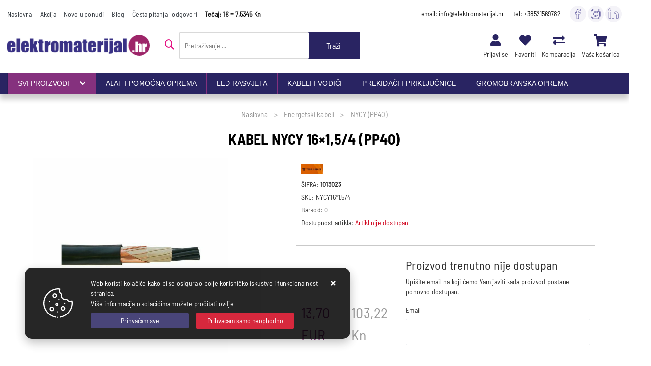

--- FILE ---
content_type: text/html; charset=utf-8
request_url: https://www.elektromaterijal.hr/kabel-nycy-16x154-pp40/59316/product/
body_size: 35398
content:





<!DOCTYPE html>
<html lang="hr" data-token="CfDJ8A6rivWMXx1CrEoEk_Wjz_DVsJZvF0k5VuQaNmAQEJe3zioBnQ3VCmRHEXXBQay5dpErwD18l5GU9PF6w3-STdWnertb0NAavcdCo3jeuUlpSuYR_LKJs5GKvXxHq5N192Gkf-AMh796PJwdTffZ6MA" data-current-lang="hr" data-currency_code="EUR" data-kateid="0" data-wholesale="0" data-currency_display="EUR" data-currency_exchange="1" data-currency_processing="multiply" data-duplecijene="1" data-currency_factor="7.5345">
<head itemscope>
    <meta charset="utf-8" />
    <meta name="viewport" content="width=device-width, initial-scale=1.0, minimum-scale=1, viewport-fit=cover" />
    <link rel="preconnect" href="//www.google-analytics.com">
    <link rel="preconnect" href="//ssl.google-analytics.com">
    <link rel="preconnect" href="//www.googletagmanager.com">
    <link rel="preconnect" href="//connect.facebook.net">
    <link rel="dns-prefetch" href="//static.ak.facebook.com">
    <link rel="dns-prefetch" href="//s-static.ak.facebook.com">
    <link rel="dns-prefetch" href="//fbstatic-a.akamaihd.net">
    <link rel="dns-prefetch" href="//maps.gstatic.com">
    <link rel="dns-prefetch" href="//maps.google.com">
    <link rel="dns-prefetch" href="//maps.googleapis.com">
    <link rel="dns-prefetch" href="//mt0.googleapis.com">
    <link rel="dns-prefetch" href="//mt1.googleapis.com">
    <meta name="apple-mobile-web-app-capable" content="yes">
    <meta name="mobile-web-app-capable" content="yes">
    <meta name="apple-mobile-web-app-status-bar-style" content="black">
    <meta name="msapplication-TileColor" content="#ffb116">
    <meta name="theme-color" content="#000000">
    <link rel="apple-touch-startup-image" href="/splash/iphone6_splash.png">
    <link rel="apple-touch-icon" sizes="152x152" href="/apple-touch-icon-ipad.png" type="image/png">
    <link rel="apple-touch-icon" sizes="167x167" href="/apple-touch-icon-ipad-retina.png" type="image/png">
    <link rel="apple-touch-icon" sizes="180x180" href="/apple-touch-icon-iphone-retina.png" type="image/png">
    <link rel="icon" type="image/png" sizes="32x32" href="/favicon-32.png">
    <link rel="icon" type="image/png" sizes="16x16" href="/favicon-16.png">
    <link href="/splash/iphone5_splash.png" media="(device-width: 320px) and (device-height: 568px) and (-webkit-device-pixel-ratio: 2)" rel="apple-touch-startup-image" />
    <link href="/splash/iphone6_splash.png" media="(device-width: 375px) and (device-height: 667px) and (-webkit-device-pixel-ratio: 2)" rel="apple-touch-startup-image" />
    <link href="/splash/iphoneplus_splash.png" media="(device-width: 621px) and (device-height: 1104px) and (-webkit-device-pixel-ratio: 3)" rel="apple-touch-startup-image" />
    <link href="/splash/iphonex_splash.png" media="(device-width: 375px) and (device-height: 812px) and (-webkit-device-pixel-ratio: 3)" rel="apple-touch-startup-image" />
    <link href="/splash/ipad_splash.png" media="(device-width: 768px) and (device-height: 1024px) and (-webkit-device-pixel-ratio: 2)" rel="apple-touch-startup-image" />
    <link href="/splash/ipadpro1_splash.png" media="(device-width: 834px) and (device-height: 1112px) and (-webkit-device-pixel-ratio: 2)" rel="apple-touch-startup-image" />
    <link href="/splash/ipadpro2_splash.png" media="(device-width: 1024px) and (device-height: 1366px) and (-webkit-device-pixel-ratio: 2)" rel="apple-touch-startup-image" />
    <meta name="web_author" content="Mathema d.o.o.">
    <title>KABEL NYCY 16&#xD7;1,5/4 (PP40)</title>
    
    <meta name="title" content="KABEL NYCY 16&#xD7;1,5/4 (PP40)" />
    <meta name="keywords" content="elektromaterijal, elektromaterijal.hr, kabeli, cijevi tićino, tem modul, led rasvjeta, utičnice tem, tem mandeks, kabeli za struju, led paneli, traka inox, pocinčana traka, gromobranski materijal, elektromaterijal split, led rasvjeta" />
    <meta name="description" content="U suhim, vlažnim i mokrim prostorima, u kabelskim kanalima, na otvorenom, pod zemljom i u vodi.  " />

    <meta http-equiv="Cache-Control" content="no-cache, no-store, must-revalidate" />
    <meta http-equiv="Pragma" content="no-cache" />
    <meta http-equiv="Expires" content="0" />

    <meta property="og:title" content="KABEL NYCY 16&#xD7;1,5/4 (PP40)" />
    <meta property="og:type" content="product" />
    <meta property="og:url" content="https://www.elektromaterijal.hr/kabel-nycy-16x154-pp40/59316/product/" />
    <meta property="og:description" content="U suhim, vlažnim i mokrim prostorima, u kabelskim kanalima, na otvorenom, pod zemljom i u vodi.  ">
    <meta property="product:price:currency" content="HRK">
    <meta property="product:price:amount" content="13.70">
            <meta property="og:image" content="https://www.elektromaterijal.hr/slike/velike/kabel-nycy-141525-pp40-1013025_1.jpg" />
    <meta property="product:brand" content="TESLA KABELI d.o.o.">
    <meta property="product:availability" content="available for order">
    <meta property="product:condition" content="new">
    


    <link rel="stylesheet" href="/css/font.css?v=RRvv7vXOoHNt1YI6cSOwl6JrdpKqFZSMYplYzg8ug4Q" />
    <link rel="stylesheet" href="/css/color.css?v=rnY62pejvc_i_uPuzq_hqnwo7MnBsKMkl06-nTKZpAY" />

    
    
        <script src="/lib/jquery/dist/jquery.min.js?v=QSuP-cWrMrkBn82EvNSlTA4mWhRShHT07kWyeiCr6us"></script>
        <link async rel="stylesheet" type="text/css" media="all" href="/css/vsc.min.css?v=iX4lDc6C8J4aqTTW1EIrMF1lUEB3zDG4a-hrSVicUL4" />
    
        
        
            <link async rel="stylesheet" type="text/css" media="all" href="/menu-vertical/webslidemenu.min.css?v=xXzAz6audbq7TaMXO_YJ4Zf0mkS96Xu-eJrk9GZQm6w" />
        

    
    
    
        <link rel="stylesheet" type="text/css" media="all" href="/css/product.min.css?v=emGz8Z_yqMoHGiQNpYZjmtaiOGjzsb7MKzW1bIvPsSo" />
    
    <link rel="stylesheet" href="/fancybox/source/jquery.fancybox.min.css?v=L9BVTyClCoLnlKXPWBrFRoQFbQuwo14L2jFmRNBWr_E" />
        <link rel="stylesheet" href="/css/star-rating.min.css?v=kRoMEPUk7YgGZFJqueFf1khjkVsekNgL2PY84S5w-oU" />
        <link rel="stylesheet" href="/themes/krajee-svg/theme.min.css?v=8DOVI_GR9bsGHWrh7GGIHG3NEx3C8vE0ovg-Um_vKUM" />


    <div id='papPlaceholder'></div>
 
<script type="text/javascript">
  (function(d,t) {
    var script = d.createElement(t); script.id= 'pap_x2s6df8d'; script.async = true;
    script.src = '//login.dognet.sk/scripts/fj27g82d';
    script.onload = script.onreadystatechange = function() {
      var rs = this.readyState; if (rs && (rs != 'complete') && (rs != 'loaded')) return;
      PostAffTracker.setAccountId('1d0d77d2');
      try { var CampaignID='9b5a56f1';
	  PostAffTracker.track(); } catch (e) {}
    }
    var placeholder = document.getElementById('papPlaceholder');
    placeholder.parentNode.insertBefore(script, placeholder);
    placeholder.parentNode.removeChild(placeholder);
  })(document, 'script');
</script>



	<meta name="theme-color" content="#000000" />
	<link rel="manifest" href="/manifest.webmanifest" />
</head>
<body class="">

        <!-- Google Tag Manager (noscript) -->
<noscript><iframe src="https://www.googletagmanager.com/ns.html?id=GTM-N6R8HQV"
height="0" width="0" style="display:none;visibility:hidden"></iframe></noscript>
<!-- End Google Tag Manager (noscript) -->
    <div class="loading ajax-loading-block-window"></div>


    <div id="vsc-wrapper">
                <header id="top">
                    <div class="header">
    <div class="top-header-upper">
        <div class="container-xl">
            <div class="row align-items-center">
                <div class="col-12 col-md-9 col-lg-12 col-xl-6 d-none d-lg-block">
                    <nav class="navbar navbar-expand-sm navbar-toggleable-sm navbar-light rp">
                        <button class="navbar-toggler" type="button" data-toggle="collapse" data-target=".navbar-collapse" aria-controls="navbarSupportedContent"
                                aria-expanded="false" aria-label="Toggle navigation">
                            <span class="navbar-toggler-icon"></span>
                        </button>
                        <div class="navbar-collapse collapse d-sm-inline-flex flex-sm-row-reverse">
                            <ul class="navbar-nav flex-grow-1">
                                <li class="nav-item">
                                    <a class="nav-link text-dark" href="/">Naslovna</a>
                                </li>
                                    <li class="nav-item">
                                        <a class="nav-link text-dark" href="/akcija/">Akcija</a>
                                    </li>
                                <li class="nav-item">
                                    <a class="nav-link text-dark" href="/novo/">Novo u ponudi</a>
                                </li>



                                    <li class="nav-item">
                                        <a class="nav-link text-dark" href="/Blog/">Blog</a>
                                    </li>


                                    <li class="nav-item">
                                        <a class="nav-link text-dark" href="/Faq/">Česta pitanja i odgovori</a>
                                    </li>

                                <li class="nav-item d-block d-sm-none">
                                    <a class="nav-link text-dark" href="/Contact/">Kontakt</a>
                                </li>



                                    <li class="nav-item">
                                        <span class="nav-link bold">Tečaj: 1€ = 7,5345 Kn</span>
                                    </li>
                            </ul>
                        </div>
                    </nav>
                </div>

                <div class="col-12 col-md-3 col-lg-4 col-xl-6 d-flex justify-content-end">
                    <div class="header-contact">
                        <a class="mr-lg-3" href="mailto:info@elektromaterijal.hr">email: info@elektromaterijal.hr</a>
                        <a class="mr-lg-3" href="tel:&#x2B;38521569782">tel: &#x2B;38521569782</a>
                        
                <a href="https://www.facebook.com/Elektromaterijalhr-316046349256454" rel="nofollow noreferrer" target="_blank" title="Facebook"><img loading="lazy" alt="Facebook" src="/img/facebook.svg?v=2woEBsePB--ALUqtY8eX7-x8ZcXc5KkzmaixUWRf4Sw" /></a>
                <a href="https://www.instagram.com/elektromaterijal.hr/" rel="nofollow noreferrer" target="_blank" title="Instagram"><img loading="lazy" alt="Instagram" src="/img/instagram.svg?v=S-5vgRqFOVkR57mLzZagaSFtGLFuogyVy1Nr4rdUbXA" /></a>
                <a href="https://www.linkedin.com/company/elektromaterijal-hr/" rel="nofollow noreferrer" target="_blank" title="LinkedIn"><img loading="lazy" alt="LinkedIn" src="/img/linked_in.svg?v=Aqu89_UA3KfijzAcRu4tZ4cbuJ7Y90qjOf2fFdeUf4o" /></a>

<script type="application/ld+json">
    {
    "@context": "http://schema.org",
    "@type": "Organization",
    "name" : "INEL d.o.o.",
    "legalName" : "INEL d.o.o.",
    "logo": "https://www.elektromaterijal.hr/images/logo.png",
    "url": "https://www.elektromaterijal.hr",
    "address": {
    "@type": "PostalAddress",
    "addressLocality": "Split",
    "postalCode": "21000   ",
    "streetAddress": "Stinice 19A"
    },
    "email": "info@elektromaterijal.hr",
    "contactPoint" : {
    "@type" : "ContactPoint",
    "telephone" : "&#x2B;38521569782",
    "contactType" : "customer service"
    },
    "sameAs": [
"https://www.facebook.com/Elektromaterijalhr-316046349256454","https://www.instagram.com/elektromaterijal.hr/","https://www.linkedin.com/company/elektromaterijal-hr/"    ]
    }
</script>

                    </div>
                </div>
            </div>
        </div>

    </div>
</div>

<div class="container-xl top-middle d-none d-lg-block">
    <div class="row align-items-center">
        <div class="col-12 col-md-3 col-lg-3 d-none d-lg-block">
            <div class="logo">
                <a class="d-none d-sm-block" href="/"><img src="/img/logo.png?v=r3v_ofxMyb1hQ3kpj2Zzh32dXiJGef_mganlmES_cHU" class="img-fluid" alt="Web Trgovina elektromaterijala - sve za struju" /></a>
            </div>
        </div>
        <div class="col-12 col-sm-6 col-md-6 col-lg-4 d-none d-sm-block">
            
<div class="search-top" data-search="1">

    <script src="/js/activeSearch-0.0.2.js?v=vUJCnTKURjh5CT4qd6JqVo0T9TYfB3K_P5woE8ZBFis"></script>
    <form class="search-form" id="multiple_form" method="get" action="/Search/">
        <i class="far fa-search"></i>
        <input id="multiple" class="search-input ui-autocomplete-input" name="term" type="text" placeholder="Pretraživanje ..." autocomplete="off">
        <button class="search-btn-reset" type="reset"><span><i class="fas fa-plus"></i></span></button>
        <button class="search-btn" type="submit"><span>Traži</span></button>
        <div class="top_search_term">
            <div class="search_title">Zadnje pretraživano<span class="delete-all-search">Obriši sve</span></div>
            <div class="top_search_term_result"></div>
        </div>
        <div class="multiple-search">
            <div class="col-lg-12 result">
                <div class="row">
                    <div class="col-4 d-none d-md-block search-left-block">
                        <h6 class="manu-title">Proizvođači:</h6>
                        <div class="manufacture-search"></div>
                        <h6 class="cate-title">Kategorije:</h6>
                        <div class="category-search"></div>
                    </div>
                    <div class="col-12 col-lg-8">
                        <div class="artikli"></div>
                        <div class="d-flex justify-content-center mt-3">
                            <button class="count btn btn-type1 w-100" type="submit">Prikaži sve proizvode</button>
                        </div>
                    </div>
                </div>
            </div>
        </div>
        <div class="search-empty">
            <div class="col-lg-12 result">
                Nema rezultata za traženi pojam!
            </div>
        </div>
    </form>

    <template id="searchitem">
        <div class="product">
            <div class="topproduct">
                <a class="searchlink" href="">
                    <img class="slika" src="">
                    <span></span>
                    <strong></strong>
                </a>
            </div>
            <div class="topcartadd"><a href=""><i class="fas fa-cart-plus"></i></a></div>
        </div>
    </template>

    <template id="searchterm">
        <div class="product">
            <a class="searchlink" href="">
                <i class="far fa-search"></i>
                <span></span>
            </a>
        </div>
    </template>

</div>
        </div>
        <div class="col-12 col-sm-6 col-md-6 col-lg-5 col-xl-5 top-icon d-none d-md-block">
                <div class="top-cart top-right-cart">
                    
<div class="dropdown">

        <div class="cart-top">
            <a href="#"><i class="fas fa-shopping-cart"></i></a>
            <div class="title d-none d-sm-block">Vaša košarica</div>
        </div>
</div>
                </div>
            <div class="top-compare">
                <a title="Komparacija" href="/Compare/">
                    <i class="fas fa-exchange-alt">
                    </i>
                </a>
                <div class="title d-none d-lg-block">Komparacija</div>
            </div>
            <div class="top-favorites">
                <a title="Favoriti" href="/Favorites/">
                    <i class="fas fa-heart">
                    </i>
                </a>
                <div class="title d-none d-lg-block">Favoriti</div>
            </div>
            <div class="top-right-ponuda">
            </div>
                

 <div class="top-user">
        <a class="text-dark" title="Prijavi se" data-toggle="tooltip" data-placement="top" href="/Identity/Account/Login/"><i class="fas fa-user"></i></a>
        <div class="title d-none d-lg-block">Prijavi se</div>
    </div>



        </div>

    </div>
</div>


<div class="wsmobileheader clearfix ">
    <a id="wsnavtoggle" class="wsanimated-arrow"><span></span></a>
    <div class="col-12 col-md-12 col-lg-3 col-xl-2 rp clearfix top-icon">
        <div class="logo-mobile">
            <a class="smllogo logo" href="/"><img src="/img/logo-inverse.png?v=eHiM5moocy6H9VaNu79AqeXsoi0BzjMONIOG0odb8TM" alt="Web Trgovina elektromaterijala - sve za struju" /></a>
        </div>
            <div class="top-cart-mobile top-right-cart-mobile">
                
<div class="dropdown">
    <div class="cart-top-mobile">
            <a href="#"><i class="fas fa-shopping-cart"></i></a>
    </div>
</div>
            </div>
            <div class="top-favorites-mobile">
                <a href="/Favorites/">
                    <i class="fas fa-heart">
                    </i>
                </a>
            </div>
            

 <div class="top-user">
        <a class="text-dark" title="Prijavi se" data-toggle="tooltip" data-placement="top" href="/Identity/Account/Login/"><i class="fas fa-user"></i></a>
        <div class="title d-none d-lg-block">Prijavi se</div>
    </div>

    </div>
        <div class="col-12 clearfix search-top-mobile-bg">
            <div class="search-top-mobile">
                <form class="search-form-mobile" id="searchform-mobile" method="get" action="/Search/">
                    <input id="artikl-mobile" class="search-input-mobile ui-autocomplete-input" name="term" type="text" placeholder="Pretraživanje ..." autocomplete="off">
                    <button class="search-btn-mobile" type="submit" title="Traži"><i class="fas fa-search"></i></button>
                </form>
            </div>
        </div>

        <div class="mobi multiple-search">
            <div class="artikli"></div>
        </div>

        <template id="searchitemmobi">
            <div class="product">
                <div class="topproduct">
                    <a class="searchlink" href="">
                        <img class="slika" src="">
                        <span></span>
                        <strong></strong>
                    </a>
                </div>
            </div>
        </template>
</div>
                </header>
<div class="row2 menubg">
    <div class="wsmainfull container-xl">
        <div class="wsmainwp clearfix">

            <nav class="wsmenu clearfix">
                <ul class="wsmenu-list">
                    <li aria-haspopup="true">
                        <a href="#" class="navtext">
                            <div class="izbornik"><span>Svi proizvodi</span><i class="fas fa-chevron-down"></i></div>
                            <div class="d-block d-lg-none smllogo"><img class="img-fluid" loading="lazy" width="220" height="40" src="/img/logo-inverse.png?v=eHiM5moocy6H9VaNu79AqeXsoi0BzjMONIOG0odb8TM" alt="Web Trgovina elektromaterijala - sve za struju" /></div>
                        </a>
                        <div class="wsshoptabing wtsdepartmentmenu clearfix">
                            <div class="wsshopwp clearfix">
                                <ul class="wstabitem clearfix">
                                        <li class="wsshoplink-active">
                                            <a class="level" href="#" >KABELI I VODIČI</a>
                                            <div class="wstitemright clearfix">
                                                <div class="container-fluid">
                                                    <div class="row">



                                                                <div class="col-lg-3 col-md-12 clearfix">
                                                                    <ul class="wstliststy02 clearfix">
                                                                        <li class="wstheading clearfix"><a href="/pvc-vodici-40/13/">PVC vodiči</a></li>
                                                                                    <li><a href="/h07v-u-p-41/232/">H07V-U (P)</a></li>
                                                                                    <li><a href="/h07v-k-pf-42/185/">H07V-K (P/F)</a></li>
                                                                                    <li><a href="/pv1-f-fotonaponski-vodici-479/462/">PV1-F fotonaponski vodiči</a></li>
                                                                    </ul>
                                                                </div>
                                                                <div class="col-lg-3 col-md-12 clearfix">
                                                                    <ul class="wstliststy02 clearfix">
                                                                        <li class="wstheading clearfix"><a href="/pvc-instalacijski-kabeli-2/1/">PVC instalacijski kabeli</a></li>
                                                                                    <li><a href="/pp-y-pgp-ym-nym-3/249/">PP-Y (PGP, YM, NYM)</a></li>
                                                                                    <li><a href="/ppr-4/310/">PP/R</a></li>
                                                                                    <li><a href="/pl-h03vh-h-5/159/">P/L (H03VH-H)</a></li>
                                                                                    <li><a href="/ppl-h03vv-f-6/360/">PP/L (H03VV-F)</a></li>
                                                                                    <li class="last"><a class="crveno" href="/pvc-instalacijski-kabeli-2/1/">Prikaži više ...</a></li>
                                                                    </ul>
                                                                </div>
                                                                <div class="col-lg-3 col-md-12 clearfix">
                                                                    <ul class="wstliststy02 clearfix">
                                                                        <li class="wstheading clearfix"><a href="/gumeni-vodovi-i-kabeli-8/2/">Gumeni vodovi i kabeli</a></li>
                                                                                    <li><a href="/h05rr-f-ggj-9/169/">H05RR-F (GG/J)</a></li>
                                                                                    <li><a href="/h07rn-f-10/408/">H07RN-F</a></li>
                                                                                    <li><a href="/h01n2-d-31/288/">H01N2-D</a></li>
                                                                    </ul>
                                                                </div>
                                                                <div class="col-lg-3 col-md-12 clearfix">
                                                                    <ul class="wstliststy02 clearfix">
                                                                        <li class="wstheading clearfix"><a href="/signalni-kabeli-32/10/">Signalni kabeli</a></li>
                                                                                    <li><a href="/ysly-33/308/">YSLY</a></li>
                                                                                    <li><a href="/yslcy-37/131/">YSLCY</a></li>
                                                                    </ul>
                                                                </div>
                                                                <div class="col-lg-3 col-md-12 clearfix">
                                                                    <ul class="wstliststy02 clearfix">
                                                                        <li class="wstheading clearfix"><a href="/energetski-kabeli-16/4/">Energetski kabeli</a></li>
                                                                                    <li><a href="/pp00-nyy-17/161/">PP00 (NYY)</a></li>
                                                                                    <li><a href="/n2xh-251/359/">N2XH</a></li>
                                                                                    <li><a href="/nycy-pp40-272/227/">NYCY (PP40)</a></li>
                                                                                    <li><a href="/nhxh-fe180e30-215/370/">NHXH FE180/E30</a></li>
                                                                                    <li class="last"><a class="crveno" href="/energetski-kabeli-16/4/">Prikaži više ...</a></li>
                                                                    </ul>
                                                                </div>
                                                                <div class="col-lg-3 col-md-12 clearfix">
                                                                    <ul class="wstliststy02 clearfix">
                                                                        <li class="wstheading clearfix"><a href="/neizolirano-uze-193/61/">Neizolirano uže</a></li>
                                                                                    <li><a href="/bakreno-uze-194/385/">Bakreno uže</a></li>
                                                                    </ul>
                                                                </div>
                                                                <div class="col-lg-3 col-md-12 clearfix">
                                                                    <ul class="wstliststy02 clearfix">
                                                                        <li class="wstheading clearfix"><a href="/samonosivi-kabelski-snop-19/5/">Samonosivi kabelski snop</a></li>
                                                                                    <li><a href="/sks-x00-a-20/335/">SKS (X00-A)</a></li>
                                                                    </ul>
                                                                </div>
                                                                <div class="col-lg-3 col-md-12 clearfix">
                                                                    <ul class="wstliststy02 clearfix">
                                                                        <li class="wstheading clearfix"><a href="/silikonom-i-purom-izolirani-vodovi-i-kabeli-11/3/">Silikonom i PURom izolirani vodovi i kabeli</a></li>
                                                                                    <li><a href="/sif-43/296/">SiF</a></li>
                                                                                    <li><a href="/sihf-30/230/">SiHF</a></li>
                                                                                    <li><a href="/h07bq-f-12/396/">H07BQ-F</a></li>
                                                                    </ul>
                                                                </div>
                                                                <div class="col-lg-3 col-md-12 clearfix">
                                                                    <ul class="wstliststy02 clearfix">
                                                                        <li class="wstheading clearfix"><a href="/vatrodojavni-kabeli-23/7/">Vatrodojavni kabeli</a></li>
                                                                                    <li><a href="/jb-ysty-24/198/">JB-Y(St)Y</a></li>
                                                                    </ul>
                                                                </div>
                                                                <div class="col-lg-3 col-md-12 clearfix">
                                                                    <ul class="wstliststy02 clearfix">
                                                                        <li class="wstheading clearfix"><a href="/telekomunikacijski-kabeli-25/8/">Telekomunikacijski kabeli</a></li>
                                                                                    <li><a href="/j-ysty-26/239/">J-Y(St)Y</a></li>
                                                                                    <li><a href="/telefonski-plosnati-27/421/">Telefonski plosnati</a></li>
                                                                                    <li><a href="/je-hsth-e30e90-234/223/">JE-H(St)H E30/E90</a></li>
                                                                                    <li><a href="/tk59-36/229/">TK59</a></li>
                                                                    </ul>
                                                                </div>
                                                                <div class="col-lg-3 col-md-12 clearfix">
                                                                    <ul class="wstliststy02 clearfix">
                                                                        <li class="wstheading clearfix"><a href="/koaksijalni-kabeli-34/11/">Koaksijalni kabeli</a></li>
                                                                                    <li><a href="/koax-rg-catv-35/293/">Koax (RG, CATV)</a></li>
                                                                    </ul>
                                                                </div>
                                                                <div class="col-lg-3 col-md-12 clearfix">
                                                                    <ul class="wstliststy02 clearfix">
                                                                        <li class="wstheading clearfix"><a href="/kabel-za-zvucnike-177/55/">Kabel za zvučnike</a></li>
                                                                    </ul>
                                                                </div>
                                                                <div class="col-lg-3 col-md-12 clearfix">
                                                                    <ul class="wstliststy02 clearfix">
                                                                        <li class="wstheading clearfix"><a href="/kabel-za-elektroniku-21/6/">Kabel za elektroniku</a></li>
                                                                                    <li><a href="/liycy-22/195/">LiYCY</a></li>
                                                                                    <li><a href="/liycy-tp-230/405/">LiYCY TP</a></li>
                                                                                    <li><a href="/lihch-431/219/">LiHCH</a></li>
                                                                    </ul>
                                                                </div>
                                                                <div class="col-lg-3 col-md-12 clearfix">
                                                                    <ul class="wstliststy02 clearfix">
                                                                        <li class="wstheading clearfix"><a href="/data-lan-kabeli-235/73/">Data (LAN) kabeli</a></li>
                                                                                    <li><a href="/cat-5-252/339/">CAT 5</a></li>
                                                                                    <li><a href="/cat-6-236/274/">CAT 6</a></li>
                                                                                    <li><a href="/cat-7-300/256/">CAT 7</a></li>
                                                                    </ul>
                                                                </div>
                                                                <div class="col-lg-3 col-md-12 clearfix">
                                                                    <ul class="wstliststy02 clearfix">
                                                                        <li class="wstheading clearfix"><a href="/kabel-za-alarme-28/9/">Kabel za alarme</a></li>
                                                                                    <li><a href="/alarm-af-cca-29/243/">Alarm AF CCA</a></li>
                                                                                    <li><a href="/alarm-af-cu-410/193/">Alarm AF Cu</a></li>
                                                                    </ul>
                                                                </div>
                                                                <div class="col-lg-3 col-md-12 clearfix">
                                                                    <ul class="wstliststy02 clearfix">
                                                                        <li class="wstheading clearfix"><a href="/svjetlovodni-kabeli-38/12/">Svjetlovodni kabeli</a></li>
                                                                                    <li><a href="/multimode-203/367/">Multimode</a></li>
                                                                                    <li><a href="/singlemode-39/402/">Singlemode</a></li>
                                                                    </ul>
                                                                </div>



                                                    </div>
                                                </div>
                                            </div>
                                        </li>
                                        <li class="">
                                            <a class="level" href="#" >ELEKTROINSTALACIJSKE CIJEVI</a>
                                            <div class="wstitemright clearfix">
                                                <div class="container-fluid">
                                                    <div class="row">



                                                                <div class="col-lg-3 col-md-12 clearfix">
                                                                    <ul class="wstliststy02 clearfix">
                                                                        <li class="wstheading clearfix"><a href="/cijevi-betonske-ticino-94/33/">Cijevi betonske (tićino)</a></li>
                                                                    </ul>
                                                                </div>
                                                                <div class="col-lg-3 col-md-12 clearfix">
                                                                    <ul class="wstliststy02 clearfix">
                                                                        <li class="wstheading clearfix"><a href="/cijevi-samogasive-289/86/">Cijevi samogasive</a></li>
                                                                    </ul>
                                                                </div>
                                                                <div class="col-lg-3 col-md-12 clearfix">
                                                                    <ul class="wstliststy02 clearfix">
                                                                        <li class="wstheading clearfix"><a href="/cijevi-podzemne-245/75/">Cijevi podzemne</a></li>
                                                                                    <li><a href="/kopoflex-cijevi-299/234/">KOPOFLEX cijevi</a></li>
                                                                                    <li><a href="/spojnice-za-kopoflex-cijevi-246/397/">Spojnice za kopoflex cijevi</a></li>
                                                                    </ul>
                                                                </div>
                                                                <div class="col-lg-3 col-md-12 clearfix">
                                                                    <ul class="wstliststy02 clearfix">
                                                                        <li class="wstheading clearfix"><a href="/kaoflex-cijevi-i-pribor-100/35/">Kaoflex cijevi i pribor</a></li>
                                                                                    <li><a href="/kaoflex-cijevi-rebraste-101/286/">Kaoflex cijevi (rebraste)</a></li>
                                                                                    <li><a href="/uvodnice-za-kaoflex-cijevi-213/306/">Uvodnice za kaoflex cijevi</a></li>
                                                                    </ul>
                                                                </div>
                                                                <div class="col-lg-3 col-md-12 clearfix">
                                                                    <ul class="wstliststy02 clearfix">
                                                                        <li class="wstheading clearfix"><a href="/cijevi-za-nadzbukno-polaganje-pnt-96/34/">Cijevi za nadžbukno polaganje (PNT)</a></li>
                                                                                    <li><a href="/pnt-cijevi-253/337/">PNT cijevi</a></li>
                                                                                    <li><a href="/obujmice-nosaci-za-pnt-98/123/">Obujmice (nosači) za PNT</a></li>
                                                                                    <li><a href="/spojnice-za-pnt-97/140/">Spojnice za PNT</a></li>
                                                                                    <li><a href="/koljeno-za-pnt-99/238/">Koljeno za PNT</a></li>
                                                                    </ul>
                                                                </div>



                                                    </div>
                                                </div>
                                            </div>
                                        </li>
                                        <li class="">
                                            <a class="level" href="#" >GROMOBRANSKA OPREMA</a>
                                            <div class="wstitemright clearfix">
                                                <div class="container-fluid">
                                                    <div class="row">



                                                                <div class="col-lg-3 col-md-12 clearfix">
                                                                    <ul class="wstliststy02 clearfix">
                                                                        <li class="wstheading clearfix"><a href="/uzemljivaci-103/36/">Uzemljivači</a></li>
                                                                                    <li><a href="/traka-pocincana-104/217/">Traka pocinčana</a></li>
                                                                                    <li><a href="/traka-inox-111/160/">Traka inox</a></li>
                                                                                    <li><a href="/zica-aluminijska-tondin-270/250/">Žica aluminijska (tondin)</a></li>
                                                                                    <li><a href="/zica-inox-302/329/">Žica inox</a></li>
                                                                    </ul>
                                                                </div>
                                                                <div class="col-lg-3 col-md-12 clearfix">
                                                                    <ul class="wstliststy02 clearfix">
                                                                        <li class="wstheading clearfix"><a href="/gromobranski-pribor-105/37/">Gromobranski pribor</a></li>
                                                                                    <li><a href="/krizne-spojnice-106/353/">Križne spojnice</a></li>
                                                                                    <li><a href="/nosaci-za-crijep-239/428/">Nosači za crijep</a></li>
                                                                                    <li><a href="/nosaci-za-oluk-107/245/">Nosači za oluk</a></li>
                                                                                    <li><a href="/zidni-nosaci-209/194/">Zidni nosači</a></li>
                                                                                    <li class="last"><a class="crveno" href="/gromobranski-pribor-105/37/">Prikaži više ...</a></li>
                                                                    </ul>
                                                                </div>
                                                                <div class="col-lg-3 col-md-12 clearfix">
                                                                    <ul class="wstliststy02 clearfix">
                                                                        <li class="wstheading clearfix"><a href="/odvodnici-prenapona-322/93/">Odvodnici prenapona</a></li>
                                                                    </ul>
                                                                </div>



                                                    </div>
                                                </div>
                                            </div>
                                        </li>
                                        <li class="">
                                            <a class="level" href="#" >KANALI I PRIBOR</a>
                                            <div class="wstitemright clearfix">
                                                <div class="container-fluid">
                                                    <div class="row">



                                                                <div class="col-lg-3 col-md-12 clearfix">
                                                                    <ul class="wstliststy02 clearfix">
                                                                        <li class="wstheading clearfix"><a href="/kanali-plasticni-pvc-112/38/">Kanali plastični (PVC)</a></li>
                                                                                    <li><a href="/elektroinstalacijski-kanali-114/379/">Elektroinstalacijski kanali</a></li>
                                                                                    <li><a href="/uv-stabilni-kanali-493/476/">UV stabilni kanali</a></li>
                                                                                    <li><a href="/parapetni-kanali-i-oprema-115/265/">Parapetni kanali i oprema</a></li>
                                                                                    <li><a href="/m45-prikljucnice-za-parapet-453/437/">M45 priključnice za parapet</a></li>
                                                                                    <li class="last"><a class="crveno" href="/kanali-plasticni-pvc-112/38/">Prikaži više ...</a></li>
                                                                    </ul>
                                                                </div>
                                                                <div class="col-lg-3 col-md-12 clearfix">
                                                                    <ul class="wstliststy02 clearfix">
                                                                        <li class="wstheading clearfix"><a href="/kanali-metalni-i-nosaci-91/32/">Kanali metalni i nosači</a></li>
                                                                                    <li><a href="/perforirani-kabelski-kanali-i-poklopci-92/281/">Perforirani kabelski kanali i poklopci</a></li>
                                                                                    <li><a href="/spojnice-za-kanale-227/136/">Spojnice za kanale</a></li>
                                                                                    <li><a href="/nosaci-i-konzole-255/387/">Nosači i konzole</a></li>
                                                                                    <li><a href="/aluminijski-parapetni-kanali-274/326/">Aluminijski parapetni kanali</a></li>
                                                                    </ul>
                                                                </div>
                                                                <div class="col-lg-3 col-md-12 clearfix">
                                                                    <ul class="wstliststy02 clearfix">
                                                                        <li class="wstheading clearfix"><a href="/kanali-upodni-354/100/">Kanali upodni</a></li>
                                                                    </ul>
                                                                </div>
                                                                <div class="col-lg-3 col-md-12 clearfix">
                                                                    <ul class="wstliststy02 clearfix">
                                                                        <li class="wstheading clearfix"><a href="/stitnik-kabela-i-traka-upozorenja-502/485/">Štitnik kabela i traka upozorenja</a></li>
                                                                                    <li><a href="/stitnik-kabela-503/486/">Štitnik kabela</a></li>
                                                                                    <li><a href="/traka-upozorenja-504/487/">Traka upozorenja</a></li>
                                                                    </ul>
                                                                </div>



                                                    </div>
                                                </div>
                                            </div>
                                        </li>
                                        <li class="">
                                            <a class="level" href="#" >RAZDJELNICI I ORMARI</a>
                                            <div class="wstitemright clearfix">
                                                <div class="container-fluid">
                                                    <div class="row">



                                                                <div class="col-lg-3 col-md-12 clearfix">
                                                                    <ul class="wstliststy02 clearfix">
                                                                        <li class="wstheading clearfix"><a href="/stanski-elektro-razdjelnici-124/40/">Stanski elektro razdjelnici</a></li>
                                                                                    <li><a href="/plasticna-vrata-331/147/">Plastična vrata</a></li>
                                                                                    <li><a href="/metalna-vrata-125/197/">Metalna vrata</a></li>
                                                                                    <li><a href="/ormari-za-multimediju-327/129/">Ormari za multimediju</a></li>
                                                                                    <li><a href="/ormari-za-slabu-struju-328/226/">Ormari za slabu struju</a></li>
                                                                                    <li class="last"><a class="crveno" href="/stanski-elektro-razdjelnici-124/40/">Prikaži više ...</a></li>
                                                                    </ul>
                                                                </div>
                                                                <div class="col-lg-3 col-md-12 clearfix">
                                                                    <ul class="wstliststy02 clearfix">
                                                                        <li class="wstheading clearfix"><a href="/metalni-i-pvc-ormari-343/98/">Metalni i PVC ormari</a></li>
                                                                                    <li><a href="/nz-za-vanjsku-montazu-429/334/">NŽ za vanjsku montažu</a></li>
                                                                                    <li><a href="/pz-i-nz-za-unutarnju-montazu-344/182/">PŽ i NŽ za unutarnju montažu</a></li>
                                                                                    <li><a href="/pvc-nz-ip65-ormari-480/463/">PVC NŽ IP65 ormari</a></li>
                                                                    </ul>
                                                                </div>
                                                                <div class="col-lg-3 col-md-12 clearfix">
                                                                    <ul class="wstliststy02 clearfix">
                                                                        <li class="wstheading clearfix"><a href="/kucni-prikljucni-ormari-kpo-122/39/">Kućni priključni ormari (KPO)</a></li>
                                                                    </ul>
                                                                </div>
                                                                <div class="col-lg-3 col-md-12 clearfix">
                                                                    <ul class="wstliststy02 clearfix">
                                                                        <li class="wstheading clearfix"><a href="/kucni-prikljucno-mjerni-ormari-kpmo-216/68/">Kućni priključno-mjerni ormari (KPMO)</a></li>
                                                                    </ul>
                                                                </div>
                                                                <div class="col-lg-3 col-md-12 clearfix">
                                                                    <ul class="wstliststy02 clearfix">
                                                                        <li class="wstheading clearfix"><a href="/samostojeci-ormari-rrp-196/62/">Samostojeći ormari (RRP)</a></li>
                                                                    </ul>
                                                                </div>
                                                                <div class="col-lg-3 col-md-12 clearfix">
                                                                    <ul class="wstliststy02 clearfix">
                                                                        <li class="wstheading clearfix"><a href="/telefonski-ormarici-173/53/">Telefonski ormarići</a></li>
                                                                    </ul>
                                                                </div>
                                                                <div class="col-lg-3 col-md-12 clearfix">
                                                                    <ul class="wstliststy02 clearfix">
                                                                        <li class="wstheading clearfix"><a href="/komunikacijski-ormari-316/92/">Komunikacijski ormari</a></li>
                                                                    </ul>
                                                                </div>
                                                                <div class="col-lg-3 col-md-12 clearfix">
                                                                    <ul class="wstliststy02 clearfix">
                                                                        <li class="wstheading clearfix"><a href="/zidni-ormari-411/116/">Zidni ormari</a></li>
                                                                    </ul>
                                                                </div>
                                                                <div class="col-lg-3 col-md-12 clearfix">
                                                                    <ul class="wstliststy02 clearfix">
                                                                        <li class="wstheading clearfix"><a href="/samostojeci-metalni-modularni-ormari-498/481/">Samostojeći metalni modularni ormari</a></li>
                                                                                    <li><a href="/samostojeci-ormari-499/482/">Samostojeći ormari</a></li>
                                                                                    <li><a href="/oprema-za-samostojece-ormare-500/483/">Oprema za samostojeće ormare</a></li>
                                                                    </ul>
                                                                </div>
                                                                <div class="col-lg-3 col-md-12 clearfix">
                                                                    <ul class="wstliststy02 clearfix">
                                                                        <li class="wstheading clearfix"><a href="/gradilisni-ormari-3411/3411/">Gradilišni ormari</a></li>
                                                                                    <li><a href="/gradilisni-ormari-3412/3412/">Gradilišni ormari</a></li>
                                                                    </ul>
                                                                </div>



                                                    </div>
                                                </div>
                                            </div>
                                        </li>
                                        <li class="">
                                            <a class="level" href="#" >SKLOPNA TEHNIKA</a>
                                            <div class="wstitemright clearfix">
                                                <div class="container-fluid">
                                                    <div class="row">



                                                                <div class="col-lg-3 col-md-12 clearfix">
                                                                    <ul class="wstliststy02 clearfix">
                                                                        <li class="wstheading clearfix"><a href="/automatski-osiguraci-286/85/">Automatski osigurači</a></li>
                                                                                    <li><a href="/karakteristike-b-6ka-288/184/">Karakteristike B 6kA</a></li>
                                                                                    <li><a href="/karakteristike-c-6ka-287/132/">Karakteristike C 6kA</a></li>
                                                                                    <li><a href="/karakteristike-d-6ka-324/356/">Karakteristike D 6kA</a></li>
                                                                                    <li><a href="/10ka-osiguraci-319/382/">10kA osigurači</a></li>
                                                                    </ul>
                                                                </div>
                                                                <div class="col-lg-3 col-md-12 clearfix">
                                                                    <ul class="wstliststy02 clearfix">
                                                                        <li class="wstheading clearfix"><a href="/fid-i-kzs-sklopke-325/94/">FID i KZS sklopke</a></li>
                                                                                    <li><a href="/fid-6ka-326/312/">FID 6kA</a></li>
                                                                                    <li><a href="/fid-10ka-430/208/">FID 10kA</a></li>
                                                                                    <li><a href="/kzs-420/328/">KZS</a></li>
                                                                    </ul>
                                                                </div>
                                                                <div class="col-lg-3 col-md-12 clearfix">
                                                                    <ul class="wstliststy02 clearfix">
                                                                        <li class="wstheading clearfix"><a href="/mrezne-instalacijske-naprave-139/46/">Mrežne instalacijske naprave</a></li>
                                                                                    <li><a href="/kompaktni-prekidaci-306/264/">Kompaktni prekidači</a></li>
                                                                                    <li><a href="/rastavljac-sklopka-314/222/">Rastavljač sklopka</a></li>
                                                                                    <li><a href="/sklopnik-instalacijski-315/246/">Sklopnik instalacijski</a></li>
                                                                                    <li><a href="/sklopnik-motorni-318/357/">Sklopnik motorni</a></li>
                                                                                    <li class="last"><a class="crveno" href="/mrezne-instalacijske-naprave-139/46/">Prikaži više ...</a></li>
                                                                    </ul>
                                                                </div>
                                                                <div class="col-lg-3 col-md-12 clearfix">
                                                                    <ul class="wstliststy02 clearfix">
                                                                        <li class="wstheading clearfix"><a href="/mjerni-instrumenti-73/27/">Mjerni instrumenti</a></li>
                                                                                    <li><a href="/brojila-i-pribor-120/257/">Brojila i pribor</a></li>
                                                                                    <li><a href="/voltmetri-221/144/">Voltmetri</a></li>
                                                                                    <li><a href="/ampermetri-220/186/">Ampermetri</a></li>
                                                                                    <li><a href="/multimetri-179/313/">Multimetri</a></li>
                                                                                    <li class="last"><a class="crveno" href="/mjerni-instrumenti-73/27/">Prikaži više ...</a></li>
                                                                    </ul>
                                                                </div>
                                                                <div class="col-lg-3 col-md-12 clearfix">
                                                                    <ul class="wstliststy02 clearfix">
                                                                        <li class="wstheading clearfix"><a href="/grebenaste-sklopke-126/41/">Grebenaste sklopke</a></li>
                                                                                    <li><a href="/ugradne-127/371/">Ugradne</a></li>
                                                                                    <li><a href="/nz-kuciste-143/344/">NŽ kućište</a></li>
                                                                    </ul>
                                                                </div>
                                                                <div class="col-lg-3 col-md-12 clearfix">
                                                                    <ul class="wstliststy02 clearfix">
                                                                        <li class="wstheading clearfix"><a href="/rastalni-osiguraci-i-pribor-134/44/">Rastalni osigurači i pribor</a></li>
                                                                                    <li><a href="/patrone-keramicke-136/309/">Patrone keramičke</a></li>
                                                                                    <li><a href="/patrone-cilindricne-195/162/">Patrone cilindrične</a></li>
                                                                                    <li><a href="/pribor-keramickih-patrona-135/163/">Pribor keramičkih patrona</a></li>
                                                                    </ul>
                                                                </div>
                                                                <div class="col-lg-3 col-md-12 clearfix">
                                                                    <ul class="wstliststy02 clearfix">
                                                                        <li class="wstheading clearfix"><a href="/nv00-osiguraci-i-postolja-131/43/">NV00 osigurači i postolja</a></li>
                                                                                    <li><a href="/nv00-osiguraci-132/278/">NV00 osigurači</a></li>
                                                                                    <li><a href="/postolja-za-nv00-133/323/">Postolja za NV00</a></li>
                                                                                    <li><a href="/sklopka-rastavljac-za-nv00-142/299/">Sklopka rastavljač za NV00</a></li>
                                                                    </ul>
                                                                </div>
                                                                <div class="col-lg-3 col-md-12 clearfix">
                                                                    <ul class="wstliststy02 clearfix">
                                                                        <li class="wstheading clearfix"><a href="/pomocna-oprema-67/24/">Pomoćna oprema</a></li>
                                                                                    <li><a href="/kabelske-uvodnice-68/210/">Kabelske uvodnice</a></li>
                                                                                    <li><a href="/izolatori-potporni-141/319/">Izolatori potporni</a></li>
                                                                                    <li><a href="/stezaljke-na-din-sinu-83/224/">Stezaljke na DIN šinu</a></li>
                                                                                    <li><a href="/blok-razvodni-338/220/">Blok razvodni</a></li>
                                                                                    <li class="last"><a class="crveno" href="/pomocna-oprema-67/24/">Prikaži više ...</a></li>
                                                                    </ul>
                                                                </div>
                                                                <div class="col-lg-3 col-md-12 clearfix">
                                                                    <ul class="wstliststy02 clearfix">
                                                                        <li class="wstheading clearfix"><a href="/oprema-za-fotonapon-454/438/">Oprema za fotonapon</a></li>
                                                                                    <li><a href="/automatski-osiguraci-i-fid-471/455/">Automatski osigurači i FID</a></li>
                                                                                    <li><a href="/odvodnik-prenapona-i-sklopka-rastavna-465/449/">Odvodnik prenapona i sklopka rastavna</a></li>
                                                                                    <li><a href="/razdjelnici-za-pv-466/450/">Razdjelnici za PV</a></li>
                                                                                    <li><a href="/rastavljac-osigurac-455/439/">Rastavljač osigurač</a></li>
                                                                                    <li class="last"><a class="crveno" href="/oprema-za-fotonapon-454/438/">Prikaži više ...</a></li>
                                                                    </ul>
                                                                </div>



                                                    </div>
                                                </div>
                                            </div>
                                        </li>
                                        <li class="">
                                            <a class="level" href="#" >ELEKTROINSTALACIJSKE KUTIJE</a>
                                            <div class="wstitemright clearfix">
                                                <div class="container-fluid">
                                                    <div class="row">



                                                                <div class="col-lg-3 col-md-12 clearfix">
                                                                    <ul class="wstliststy02 clearfix">
                                                                        <li class="wstheading clearfix"><a href="/podzbukne-kutije-51/16/">Podžbukne kutije</a></li>
                                                                    </ul>
                                                                </div>
                                                                <div class="col-lg-3 col-md-12 clearfix">
                                                                    <ul class="wstliststy02 clearfix">
                                                                        <li class="wstheading clearfix"><a href="/kutije-za-suplje-stijenke-knauf-59/21/">Kutije za šuplje stijenke (knauf)</a></li>
                                                                    </ul>
                                                                </div>
                                                                <div class="col-lg-3 col-md-12 clearfix">
                                                                    <ul class="wstliststy02 clearfix">
                                                                        <li class="wstheading clearfix"><a href="/kutije-za-beton-55/18/">Kutije za beton</a></li>
                                                                    </ul>
                                                                </div>
                                                                <div class="col-lg-3 col-md-12 clearfix">
                                                                    <ul class="wstliststy02 clearfix">
                                                                        <li class="wstheading clearfix"><a href="/nadzbukne-kutije-57/20/">Nadžbukne kutije</a></li>
                                                                    </ul>
                                                                </div>
                                                                <div class="col-lg-3 col-md-12 clearfix">
                                                                    <ul class="wstliststy02 clearfix">
                                                                        <li class="wstheading clearfix"><a href="/zastitni-poklopci-53/17/">Zaštitni poklopci</a></li>
                                                                    </ul>
                                                                </div>
                                                                <div class="col-lg-3 col-md-12 clearfix">
                                                                    <ul class="wstliststy02 clearfix">
                                                                        <li class="wstheading clearfix"><a href="/kutije-za-termofasade-303/89/">Kutije za termofasade</a></li>
                                                                    </ul>
                                                                </div>
                                                                <div class="col-lg-3 col-md-12 clearfix">
                                                                    <ul class="wstliststy02 clearfix">
                                                                        <li class="wstheading clearfix"><a href="/vatrootporne-kutije-506/489/">Vatrootporne kutije</a></li>
                                                                    </ul>
                                                                </div>



                                                    </div>
                                                </div>
                                            </div>
                                        </li>
                                        <li class="">
                                            <a class="level" href="#" >RASVJETA</a>
                                            <div class="wstitemright clearfix">
                                                <div class="container-fluid">
                                                    <div class="row">



                                                                <div class="col-lg-3 col-md-12 clearfix">
                                                                    <ul class="wstliststy02 clearfix">
                                                                        <li class="wstheading clearfix"><a href="/izvori-svjetla-154/50/">Izvori svjetla</a></li>
                                                                                    <li><a href="/industrijske-zarulje-155/374/">Industrijske žarulje</a></li>
                                                                                    <li><a href="/halogene-zarulje-157/317/">Halogene žarulje</a></li>
                                                                                    <li><a href="/stedne-zarulje-237/413/">Štedne žarulje</a></li>
                                                                                    <li><a href="/fluo-cijevi-164/406/">Fluo cijevi</a></li>
                                                                                    <li class="last"><a class="crveno" href="/izvori-svjetla-154/50/">Prikaži više ...</a></li>
                                                                    </ul>
                                                                </div>
                                                                <div class="col-lg-3 col-md-12 clearfix">
                                                                    <ul class="wstliststy02 clearfix">
                                                                        <li class="wstheading clearfix"><a href="/potrosni-materijal-kod-izvora-svjetla-169/51/">Potrošni materijal kod izvora svjetla</a></li>
                                                                                    <li><a href="/prigusnice-i-propaljivaci-170/172/">Prigušnice i propaljivači</a></li>
                                                                                    <li><a href="/starteri-za-fluo-cijevi-413/403/">Starteri za fluo cijevi</a></li>
                                                                                    <li><a href="/grla-i-adapteri-188/267/">Grla i adapteri</a></li>
                                                                    </ul>
                                                                </div>
                                                                <div class="col-lg-3 col-md-12 clearfix">
                                                                    <ul class="wstliststy02 clearfix">
                                                                        <li class="wstheading clearfix"><a href="/unutarnja-rasvjeta-276/82/">Unutarnja rasvjeta</a></li>
                                                                                    <li><a href="/visilicelusteri-409/153/">Visilice/lusteri</a></li>
                                                                                    <li><a href="/stropneplafonjere-294/298/">Stropne/plafonjere</a></li>
                                                                                    <li><a href="/zidne-277/398/">Zidne</a></li>
                                                                                    <li><a href="/ugradne-293/259/">Ugradne</a></li>
                                                                                    <li class="last"><a class="crveno" href="/unutarnja-rasvjeta-276/82/">Prikaži više ...</a></li>
                                                                    </ul>
                                                                </div>
                                                                <div class="col-lg-3 col-md-12 clearfix">
                                                                    <ul class="wstliststy02 clearfix">
                                                                        <li class="wstheading clearfix"><a href="/vanjska-rasvjeta-228/71/">Vanjska rasvjeta</a></li>
                                                                                    <li><a href="/stropna-vanjska-349/369/">Stropna vanjska</a></li>
                                                                                    <li><a href="/ugradbene-444/420/">Ugradbene</a></li>
                                                                                    <li><a href="/zidna-vanjska-229/228/">Zidna vanjska</a></li>
                                                                                    <li><a href="/vodotijesne-svjetiljke-342/388/">Vodotijesne svjetiljke</a></li>
                                                                                    <li class="last"><a class="crveno" href="/vanjska-rasvjeta-228/71/">Prikaži više ...</a></li>
                                                                    </ul>
                                                                </div>
                                                                <div class="col-lg-3 col-md-12 clearfix">
                                                                    <ul class="wstliststy02 clearfix">
                                                                        <li class="wstheading clearfix"><a href="/cestovna-rasvjeta-171/52/">Cestovna rasvjeta</a></li>
                                                                                    <li><a href="/cestovne-svjetiljke-334/351/">Cestovne svjetiljke</a></li>
                                                                                    <li><a href="/razdjelnice-rasvjetnog-stupa-450/434/">Razdjelnice rasvjetnog stupa</a></li>
                                                                                    <li><a href="/rasvjetni-stupovi-172/176/">Rasvjetni stupovi</a></li>
                                                                                    <li><a href="/konzole-za-stupove-238/149/">Konzole za stupove</a></li>
                                                                    </ul>
                                                                </div>
                                                                <div class="col-lg-3 col-md-12 clearfix">
                                                                    <ul class="wstliststy02 clearfix">
                                                                        <li class="wstheading clearfix"><a href="/panik-rasvjeta-264/80/">Panik rasvjeta</a></li>
                                                                    </ul>
                                                                </div>
                                                                <div class="col-lg-3 col-md-12 clearfix">
                                                                    <ul class="wstliststy02 clearfix">
                                                                        <li class="wstheading clearfix"><a href="/sollux-rasvjeta-490/473/">Sollux rasvjeta</a></li>
                                                                                    <li><a href="/stropne-okrugle-plafonjere-491/474/">Stropne okrugle plafonjere</a></li>
                                                                                    <li><a href="/stropne-kvadratne-plafonjere-492/475/">Stropne kvadratne plafonjere</a></li>
                                                                    </ul>
                                                                </div>



                                                    </div>
                                                </div>
                                            </div>
                                        </li>
                                        <li class="">
                                            <a class="level" href="#" >LED RASVJETA</a>
                                            <div class="wstitemright clearfix">
                                                <div class="container-fluid">
                                                    <div class="row">



                                                                <div class="col-lg-3 col-md-12 clearfix">
                                                                    <ul class="wstliststy02 clearfix">
                                                                        <li class="wstheading clearfix"><a href="/led-zarulje-307/90/">Led žarulje</a></li>
                                                                                    <li><a href="/e27-308/225/">E27</a></li>
                                                                                    <li><a href="/e14-339/314/">E14</a></li>
                                                                                    <li><a href="/gu10-i-gu53-mr16-347/200/">GU10 i GU5,3 (MR16)</a></li>
                                                                                    <li><a href="/g4-i-g9-377/378/">G4 i G9</a></li>
                                                                                    <li class="last"><a class="crveno" href="/led-zarulje-307/90/">Prikaži više ...</a></li>
                                                                    </ul>
                                                                </div>
                                                                <div class="col-lg-3 col-md-12 clearfix">
                                                                    <ul class="wstliststy02 clearfix">
                                                                        <li class="wstheading clearfix"><a href="/led-paneli-352/99/">Led paneli</a></li>
                                                                                    <li><a href="/ugradni-363/377/">Ugradni</a></li>
                                                                                    <li><a href="/nadgradni-353/284/">Nadgradni</a></li>
                                                                    </ul>
                                                                </div>
                                                                <div class="col-lg-3 col-md-12 clearfix">
                                                                    <ul class="wstliststy02 clearfix">
                                                                        <li class="wstheading clearfix"><a href="/led-cijevi-i-svjetiljke-340/97/">Led cijevi i svjetiljke</a></li>
                                                                                    <li><a href="/led-cijevi-356/205/">Led cijevi</a></li>
                                                                                    <li><a href="/vodotijesne-svjetiljke-405/315/">Vodotijesne svjetiljke</a></li>
                                                                                    <li><a href="/integrirane-led-svjetiljke-341/190/">Integrirane led svjetiljke</a></li>
                                                                    </ul>
                                                                </div>
                                                                <div class="col-lg-3 col-md-12 clearfix">
                                                                    <ul class="wstliststy02 clearfix">
                                                                        <li class="wstheading clearfix"><a href="/led-reflektori-345/106/">Led reflektori</a></li>
                                                                                    <li><a href="/vanjski-reflektori-414/218/">Vanjski reflektori</a></li>
                                                                                    <li><a href="/reflektori-sa-senzorom-433/270/">Reflektori sa senzorom</a></li>
                                                                                    <li><a href="/sinski-reflektori-i-dodaci-375/390/">Šinski reflektori i dodaci</a></li>
                                                                                    <li><a href="/prijenosni-reflektori-389/338/">Prijenosni reflektori</a></li>
                                                                                    <li class="last"><a class="crveno" href="/led-reflektori-345/106/">Prikaži više ...</a></li>
                                                                    </ul>
                                                                </div>
                                                                <div class="col-lg-3 col-md-12 clearfix">
                                                                    <ul class="wstliststy02 clearfix">
                                                                        <li class="wstheading clearfix"><a href="/led-trake-i-pribor-361/101/">Led trake i pribor</a></li>
                                                                                    <li><a href="/kontroleri-443/419/">Kontroleri</a></li>
                                                                                    <li><a href="/led-trake-362/292/">Led trake</a></li>
                                                                                    <li><a href="/profili-za-led-trake-376/143/">Profili za led trake</a></li>
                                                                                    <li><a href="/trafoi-za-led-432/251/">Trafoi za led</a></li>
                                                                    </ul>
                                                                </div>
                                                                <div class="col-lg-3 col-md-12 clearfix">
                                                                    <ul class="wstliststy02 clearfix">
                                                                        <li class="wstheading clearfix"><a href="/led-unutarnja-rasvjeta-166/88/">Led unutarnja rasvjeta</a></li>
                                                                                    <li><a href="/led-plafonjere-423/145/">LED plafonjere</a></li>
                                                                                    <li><a href="/magnetske-led-svjetiljke-i-pribor-456/440/">Magnetske led svjetiljke i pribor</a></li>
                                                                                    <li><a href="/rasteri-za-led-cijevi-451/435/">Rasteri za LED cijevi</a></li>
                                                                                    <li><a href="/led-plafonjere-sa-senzorom-415/301/">LED plafonjere sa senzorom</a></li>
                                                                                    <li class="last"><a class="crveno" href="/led-unutarnja-rasvjeta-166/88/">Prikaži više ...</a></li>
                                                                    </ul>
                                                                </div>
                                                                <div class="col-lg-3 col-md-12 clearfix">
                                                                    <ul class="wstliststy02 clearfix">
                                                                        <li class="wstheading clearfix"><a href="/led-vanjska-rasvjeta-266/81/">Led vanjska rasvjeta</a></li>
                                                                                    <li><a href="/stropne-366/124/">Stropne</a></li>
                                                                                    <li><a href="/zidne-365/199/">Zidne</a></li>
                                                                                    <li><a href="/ugradbene-267/141/">Ugradbene</a></li>
                                                                                    <li><a href="/visilice-401/130/">Visilice</a></li>
                                                                                    <li class="last"><a class="crveno" href="/led-vanjska-rasvjeta-266/81/">Prikaži više ...</a></li>
                                                                    </ul>
                                                                </div>
                                                                <div class="col-lg-3 col-md-12 clearfix">
                                                                    <ul class="wstliststy02 clearfix">
                                                                        <li class="wstheading clearfix"><a href="/led-punjive-svjetiljke-249/77/">Led punjive svjetiljke</a></li>
                                                                                    <li><a href="/led-panik-rasvjeta-250/171/">LED panik rasvjeta</a></li>
                                                                                    <li><a href="/led-rucne-svjetiljke-416/322/">LED ručne svjetiljke</a></li>
                                                                                    <li><a href="/led-naglavne-svjetiljke-350/192/">LED naglavne svjetiljke</a></li>
                                                                    </ul>
                                                                </div>
                                                                <div class="col-lg-3 col-md-12 clearfix">
                                                                    <ul class="wstliststy02 clearfix">
                                                                        <li class="wstheading clearfix"><a href="/led-downlighteri-291/87/">Led downlighteri</a></li>
                                                                                    <li><a href="/ugradni-dowlighteri-292/214/">Ugradni dowlighteri</a></li>
                                                                                    <li><a href="/nadgradni-downlighteri-408/345/">Nadgradni downlighteri</a></li>
                                                                    </ul>
                                                                </div>
                                                                <div class="col-lg-3 col-md-12 clearfix">
                                                                    <ul class="wstliststy02 clearfix">
                                                                        <li class="wstheading clearfix"><a href="/led-bozicni-program-459/443/">Led božićni program</a></li>
                                                                                    <li><a href="/led-bozicni-program-460/444/">Led božićni program</a></li>
                                                                    </ul>
                                                                </div>



                                                    </div>
                                                </div>
                                            </div>
                                        </li>
                                        <li class="">
                                            <a class="level" href="#" >MONTAŽNI PROIZVODI</a>
                                            <div class="wstitemright clearfix">
                                                <div class="container-fluid">
                                                    <div class="row">



                                                                <div class="col-lg-3 col-md-12 clearfix">
                                                                    <ul class="wstliststy02 clearfix">
                                                                        <li class="wstheading clearfix"><a href="/kabelske-vezice-205/65/">Kabelske vezice</a></li>
                                                                                    <li><a href="/vezice-pvc-bijele-298/252/">Vezice PVC bijele</a></li>
                                                                                    <li><a href="/vezice-pvc-crne-206/324/">Vezice PVC crne</a></li>
                                                                                    <li><a href="/vezice-metalne-495/478/">Vezice metalne</a></li>
                                                                                    <li><a href="/drzaci-vezica-378/300/">Držači vezica</a></li>
                                                                    </ul>
                                                                </div>
                                                                <div class="col-lg-3 col-md-12 clearfix">
                                                                    <ul class="wstliststy02 clearfix">
                                                                        <li class="wstheading clearfix"><a href="/drzaci-kablova-223/69/">Držači kablova</a></li>
                                                                    </ul>
                                                                </div>
                                                                <div class="col-lg-3 col-md-12 clearfix">
                                                                    <ul class="wstliststy02 clearfix">
                                                                        <li class="wstheading clearfix"><a href="/obujmica-s-cavlicem-62/22/">Obujmica s čavlićem</a></li>
                                                                    </ul>
                                                                </div>
                                                                <div class="col-lg-3 col-md-12 clearfix">
                                                                    <ul class="wstliststy02 clearfix">
                                                                        <li class="wstheading clearfix"><a href="/tiplovi-64/23/">Tiplovi</a></li>
                                                                    </ul>
                                                                </div>
                                                                <div class="col-lg-3 col-md-12 clearfix">
                                                                    <ul class="wstliststy02 clearfix">
                                                                        <li class="wstheading clearfix"><a href="/obujmice-negorive-332/95/">Obujmice negorive</a></li>
                                                                    </ul>
                                                                </div>
                                                                <div class="col-lg-3 col-md-12 clearfix">
                                                                    <ul class="wstliststy02 clearfix">
                                                                        <li class="wstheading clearfix"><a href="/rb-obujmice-198/63/">RB obujmice</a></li>
                                                                    </ul>
                                                                </div>
                                                                <div class="col-lg-3 col-md-12 clearfix">
                                                                    <ul class="wstliststy02 clearfix">
                                                                        <li class="wstheading clearfix"><a href="/pur-pjene-i-silikoni-425/119/">PUR pjene i silikoni</a></li>
                                                                    </ul>
                                                                </div>
                                                                <div class="col-lg-3 col-md-12 clearfix">
                                                                    <ul class="wstliststy02 clearfix">
                                                                        <li class="wstheading clearfix"><a href="/svrdla-427/120/">Svrdla</a></li>
                                                                    </ul>
                                                                </div>
                                                                <div class="col-lg-3 col-md-12 clearfix">
                                                                    <ul class="wstliststy02 clearfix">
                                                                        <li class="wstheading clearfix"><a href="/sajle-pvc-462/446/">Sajle pvc</a></li>
                                                                                    <li><a href="/sajle-pvc-463/447/">Sajle pvc</a></li>
                                                                                    <li><a href="/profi-setovi-485/468/">Profi setovi</a></li>
                                                                    </ul>
                                                                </div>



                                                    </div>
                                                </div>
                                            </div>
                                        </li>
                                        <li class="">
                                            <a class="level" href="#" >PRIKLJUČNE NAPRAVE</a>
                                            <div class="wstitemright clearfix">
                                                <div class="container-fluid">
                                                    <div class="row">



                                                                <div class="col-lg-3 col-md-12 clearfix">
                                                                    <ul class="wstliststy02 clearfix">
                                                                        <li class="wstheading clearfix"><a href="/prikljucnice-prijenosne-147/48/">Priključnice prijenosne</a></li>
                                                                    </ul>
                                                                </div>
                                                                <div class="col-lg-3 col-md-12 clearfix">
                                                                    <ul class="wstliststy02 clearfix">
                                                                        <li class="wstheading clearfix"><a href="/prenaponska-zastita-231/72/">Prenaponska zaštita</a></li>
                                                                    </ul>
                                                                </div>
                                                                <div class="col-lg-3 col-md-12 clearfix">
                                                                    <ul class="wstliststy02 clearfix">
                                                                        <li class="wstheading clearfix"><a href="/kabelske-motalice-45/14/">Kabelske motalice</a></li>
                                                                    </ul>
                                                                </div>
                                                                <div class="col-lg-3 col-md-12 clearfix">
                                                                    <ul class="wstliststy02 clearfix">
                                                                        <li class="wstheading clearfix"><a href="/industrijske-uticnice-i-utikaci-144/47/">Industrijske utičnice i utikači</a></li>
                                                                                    <li><a href="/prikljucnice-za-zid-145/138/">Priključnice za zid</a></li>
                                                                                    <li><a href="/natikac-za-kabel-146/412/">Natikač za kabel</a></li>
                                                                                    <li><a href="/utikaci-152/268/">Utikači</a></li>
                                                                                    <li><a href="/adapteri-351/180/">Adapteri</a></li>
                                                                                    <li class="last"><a class="crveno" href="/industrijske-uticnice-i-utikaci-144/47/">Prikaži više ...</a></li>
                                                                    </ul>
                                                                </div>
                                                                <div class="col-lg-3 col-md-12 clearfix">
                                                                    <ul class="wstliststy02 clearfix">
                                                                        <li class="wstheading clearfix"><a href="/montazni-utikaci-i-natikaci-149/49/">Montažni utikači i natikači</a></li>
                                                                                    <li><a href="/pvc-utikaci-189/151/">PVC utikači</a></li>
                                                                                    <li><a href="/pvc-natikaci-202/280/">PVC natikači</a></li>
                                                                                    <li><a href="/kombinirani-adapteri-151/302/">Kombinirani adapteri</a></li>
                                                                                    <li><a href="/lupez-utikaci-150/139/">Lupež utikači</a></li>
                                                                                    <li class="last"><a class="crveno" href="/montazni-utikaci-i-natikaci-149/49/">Prikaži više ...</a></li>
                                                                    </ul>
                                                                </div>
                                                                <div class="col-lg-3 col-md-12 clearfix">
                                                                    <ul class="wstliststy02 clearfix">
                                                                        <li class="wstheading clearfix"><a href="/industrijske-prikljucne-kutije-379/107/">Industrijske priključne kutije</a></li>
                                                                    </ul>
                                                                </div>
                                                                <div class="col-lg-3 col-md-12 clearfix">
                                                                    <ul class="wstliststy02 clearfix">
                                                                        <li class="wstheading clearfix"><a href="/tajmer-utikaci-398/115/">Tajmer utikači</a></li>
                                                                    </ul>
                                                                </div>
                                                                <div class="col-lg-3 col-md-12 clearfix">
                                                                    <ul class="wstliststy02 clearfix">
                                                                        <li class="wstheading clearfix"><a href="/prikljucne-konzole-403/118/">Priključne konzole</a></li>
                                                                    </ul>
                                                                </div>
                                                                <div class="col-lg-3 col-md-12 clearfix">
                                                                    <ul class="wstliststy02 clearfix">
                                                                        <li class="wstheading clearfix"><a href="/podne-kutije-282/84/">Podne kutije</a></li>
                                                                    </ul>
                                                                </div>
                                                                <div class="col-lg-3 col-md-12 clearfix">
                                                                    <ul class="wstliststy02 clearfix">
                                                                        <li class="wstheading clearfix"><a href="/javljaci-pozara-180/56/">Javljači požara</a></li>
                                                                    </ul>
                                                                </div>



                                                    </div>
                                                </div>
                                            </div>
                                        </li>
                                        <li class="">
                                            <a class="level" href="#" >PREKIDAČI I PRIKLJUČNICE</a>
                                            <div class="wstitemright clearfix">
                                                <div class="container-fluid">
                                                    <div class="row">



                                                                <div class="col-lg-3 col-md-12 clearfix">
                                                                    <ul class="wstliststy02 clearfix">
                                                                        <li class="wstheading clearfix"><a href="/tem-modul-240/74/">TEM Modul</a></li>
                                                                                    <li><a href="/nosaci-241/170/">Nosači</a></li>
                                                                                    <li><a href="/moduli-za-nizanje-242/154/">Moduli za nizanje</a></li>
                                                                                    <li><a href="/moduli-antracit-at-3416/3416/">Moduli antracit (AT)</a></li>
                                                                                    <li><a href="/nz-i-pz-kutije-za-modul-280/196/">NŽ i PŽ kutije za modul</a></li>
                                                                                    <li class="last"><a class="crveno" href="/tem-modul-240/74/">Prikaži više ...</a></li>
                                                                    </ul>
                                                                </div>
                                                                <div class="col-lg-3 col-md-12 clearfix">
                                                                    <ul class="wstliststy02 clearfix">
                                                                        <li class="wstheading clearfix"><a href="/modys-lendava-309/91/">Modys Lendava</a></li>
                                                                                    <li><a href="/nosaci-za-nizanje-modula-311/348/">Nosači za nizanje modula</a></li>
                                                                                    <li><a href="/elementi-za-nizanje-312/258/">Elementi za nizanje</a></li>
                                                                                    <li><a href="/nz-kutije-za-modys-434/127/">NŽ kutije za modys</a></li>
                                                                                    <li><a href="/okviri-modys-310/354/">Okviri MODYS</a></li>
                                                                                    <li class="last"><a class="crveno" href="/modys-lendava-309/91/">Prikaži više ...</a></li>
                                                                    </ul>
                                                                </div>
                                                                <div class="col-lg-3 col-md-12 clearfix">
                                                                    <ul class="wstliststy02 clearfix">
                                                                        <li class="wstheading clearfix"><a href="/tem-ekonomik-247/76/">TEM Ekonomik</a></li>
                                                                                    <li><a href="/bijeli-pw-248/327/">Bijeli PW</a></li>
                                                                                    <li><a href="/bez-iw-281/183/">Bež IW</a></li>
                                                                                    <li><a href="/srebreni-es-360/263/">Srebreni ES</a></li>
                                                                                    <li><a href="/crni-nb-301/158/">Crni NB</a></li>
                                                                    </ul>
                                                                </div>
                                                                <div class="col-lg-3 col-md-12 clearfix">
                                                                    <ul class="wstliststy02 clearfix">
                                                                        <li class="wstheading clearfix"><a href="/mikro-lendava-129/42/">Mikro Lendava</a></li>
                                                                    </ul>
                                                                </div>
                                                                <div class="col-lg-3 col-md-12 clearfix">
                                                                    <ul class="wstliststy02 clearfix">
                                                                        <li class="wstheading clearfix"><a href="/plato-lendava-278/83/">Plato Lendava</a></li>
                                                                    </ul>
                                                                </div>
                                                                <div class="col-lg-3 col-md-12 clearfix">
                                                                    <ul class="wstliststy02 clearfix">
                                                                        <li class="wstheading clearfix"><a href="/max-lendava-207/66/">Max Lendava</a></li>
                                                                    </ul>
                                                                </div>
                                                                <div class="col-lg-3 col-md-12 clearfix">
                                                                    <ul class="wstliststy02 clearfix">
                                                                        <li class="wstheading clearfix"><a href="/nz-programi-190/60/">NŽ programi</a></li>
                                                                                    <li><a href="/fluid-nz-ip44-191/262/">FLUID nž IP44</a></li>
                                                                                    <li><a href="/mmp-nz-ip44-218/206/">MMP nž IP44</a></li>
                                                                                    <li><a href="/kubiko-nz-ip20-357/209/">KUBIKO nž IP20</a></li>
                                                                                    <li><a href="/fontana-nz-ip44-3413/3413/">FONTANA nž IP44</a></li>
                                                                    </ul>
                                                                </div>
                                                                <div class="col-lg-3 col-md-12 clearfix">
                                                                    <ul class="wstliststy02 clearfix">
                                                                        <li class="wstheading clearfix"><a href="/system-gewiss-468/452/">System Gewiss</a></li>
                                                                                    <li><a href="/moduli-469/453/">Moduli</a></li>
                                                                                    <li><a href="/nz-kucista-470/454/">NŽ kućišta</a></li>
                                                                    </ul>
                                                                </div>
                                                                <div class="col-lg-3 col-md-12 clearfix">
                                                                    <ul class="wstliststy02 clearfix">
                                                                        <li class="wstheading clearfix"><a href="/chorus-gewiss-481/464/">Chorus Gewiss</a></li>
                                                                                    <li><a href="/chorus-gewiss-482/465/">Chorus Gewiss</a></li>
                                                                                    <li><a href="/chorusmart-501/484/">Chorusmart</a></li>
                                                                                    <li><a href="/prikljucnice-s-fid-sklopkom-3414/3414/">Priključnice s FID sklopkom</a></li>
                                                                    </ul>
                                                                </div>
                                                                <div class="col-lg-3 col-md-12 clearfix">
                                                                    <ul class="wstliststy02 clearfix">
                                                                        <li class="wstheading clearfix"><a href="/tem-edge-496/479/">TEM Edge</a></li>
                                                                                    <li><a href="/tem-edge-497/480/">TEM Edge</a></li>
                                                                    </ul>
                                                                </div>



                                                    </div>
                                                </div>
                                            </div>
                                        </li>
                                        <li class="">
                                            <a class="level" href="#" >SPOJNI PRIBOR</a>
                                            <div class="wstitemright clearfix">
                                                <div class="container-fluid">
                                                    <div class="row">



                                                                <div class="col-lg-3 col-md-12 clearfix">
                                                                    <ul class="wstliststy02 clearfix">
                                                                        <li class="wstheading clearfix"><a href="/stopice-75/28/">Stopice</a></li>
                                                                                    <li><a href="/neizolirane-gnjecne-397/311/">Neizolirane gnječne</a></li>
                                                                                    <li><a href="/izolirane-stopice-233/346/">Izolirane stopice</a></li>
                                                                                    <li><a href="/vijcane-stopice-76/235/">Vijčane stopice</a></li>
                                                                                    <li><a href="/al-cu-stopice-81/358/">AL-Cu stopice</a></li>
                                                                                    <li class="last"><a class="crveno" href="/stopice-75/28/">Prikaži više ...</a></li>
                                                                    </ul>
                                                                </div>
                                                                <div class="col-lg-3 col-md-12 clearfix">
                                                                    <ul class="wstliststy02 clearfix">
                                                                        <li class="wstheading clearfix"><a href="/sipke-navojne-448/432/">Šipke navojne</a></li>
                                                                    </ul>
                                                                </div>
                                                                <div class="col-lg-3 col-md-12 clearfix">
                                                                    <ul class="wstliststy02 clearfix">
                                                                        <li class="wstheading clearfix"><a href="/tuljci-77/29/">Tuljci</a></li>
                                                                                    <li><a href="/zavrsni-izolirani-87/201/">Završni izolirani</a></li>
                                                                                    <li><a href="/zavrsni-neizolirani-80/128/">Završni neizolirani</a></li>
                                                                                    <li><a href="/neizolirane-spojne-cahure-78/295/">Neizolirane spojne čahure</a></li>
                                                                                    <li><a href="/izolirane-spojne-cahure-79/381/">Izolirane spojne čahure</a></li>
                                                                                    <li class="last"><a class="crveno" href="/tuljci-77/29/">Prikaži više ...</a></li>
                                                                    </ul>
                                                                </div>
                                                                <div class="col-lg-3 col-md-12 clearfix">
                                                                    <ul class="wstliststy02 clearfix">
                                                                        <li class="wstheading clearfix"><a href="/spojnice-toploskupljajuce-48/15/">Spojnice toploskupljajuće</a></li>
                                                                    </ul>
                                                                </div>
                                                                <div class="col-lg-3 col-md-12 clearfix">
                                                                    <ul class="wstliststy02 clearfix">
                                                                        <li class="wstheading clearfix"><a href="/termoskupljajuci-buziri-69/25/">Termoskupljajući bužiri</a></li>
                                                                    </ul>
                                                                </div>
                                                                <div class="col-lg-3 col-md-12 clearfix">
                                                                    <ul class="wstliststy02 clearfix">
                                                                        <li class="wstheading clearfix"><a href="/stezaljke-85/30/">Stezaljke</a></li>
                                                                                    <li><a href="/redne-stezaljke-257/191/">Redne stezaljke</a></li>
                                                                                    <li><a href="/bezvijcane-rastavljive-402/316/">Bezvijčane rastavljive</a></li>
                                                                                    <li><a href="/bezvijcane-uticne-86/325/">Bezvijčane utične</a></li>
                                                                                    <li><a href="/stezaljka-slijepa-461/445/">Stezaljka slijepa</a></li>
                                                                    </ul>
                                                                </div>
                                                                <div class="col-lg-3 col-md-12 clearfix">
                                                                    <ul class="wstliststy02 clearfix">
                                                                        <li class="wstheading clearfix"><a href="/pribor-za-nadzemne-vodove-88/31/">Pribor za nadzemne vodove</a></li>
                                                                    </ul>
                                                                </div>
                                                                <div class="col-lg-3 col-md-12 clearfix">
                                                                    <ul class="wstliststy02 clearfix">
                                                                        <li class="wstheading clearfix"><a href="/gel-za-zastitu-spojeva-336/96/">Gel za zaštitu spojeva</a></li>
                                                                    </ul>
                                                                </div>
                                                                <div class="col-lg-3 col-md-12 clearfix">
                                                                    <ul class="wstliststy02 clearfix">
                                                                        <li class="wstheading clearfix"><a href="/izolir-vrpce-71/26/">Izolir vrpce</a></li>
                                                                    </ul>
                                                                </div>
                                                                <div class="col-lg-3 col-md-12 clearfix">
                                                                    <ul class="wstliststy02 clearfix">
                                                                        <li class="wstheading clearfix"><a href="/manzeta-reparaturna-439/424/">Manžeta reparaturna</a></li>
                                                                    </ul>
                                                                </div>
                                                                <div class="col-lg-3 col-md-12 clearfix">
                                                                    <ul class="wstliststy02 clearfix">
                                                                        <li class="wstheading clearfix"><a href="/spojnice-ip67-457/441/">Spojnice IP67</a></li>
                                                                                    <li><a href="/spojnice-ip67-458/442/">Spojnice IP67</a></li>
                                                                    </ul>
                                                                </div>
                                                                <div class="col-lg-3 col-md-12 clearfix">
                                                                    <ul class="wstliststy02 clearfix">
                                                                        <li class="wstheading clearfix"><a href="/kabelski-zavrsetci-477/460/">Kabelski završetci</a></li>
                                                                                    <li><a href="/kabelski-zavrsetci-478/461/">Kabelski završetci</a></li>
                                                                    </ul>
                                                                </div>



                                                    </div>
                                                </div>
                                            </div>
                                        </li>
                                        <li class="">
                                            <a class="level" href="#" >PUNIONICE ZA ELEKTRIČNA VOZILA</a>
                                            <div class="wstitemright clearfix">
                                                <div class="container-fluid">
                                                    <div class="row">



                                                                <div class="col-lg-3 col-md-12 clearfix">
                                                                    <ul class="wstliststy02 clearfix">
                                                                        <li class="wstheading clearfix"><a href="/punionice-gewiss-473/456/">Punionice Gewiss</a></li>
                                                                                    <li><a href="/punionice-gewiss-474/457/">Punionice Gewiss</a></li>
                                                                    </ul>
                                                                </div>
                                                                <div class="col-lg-3 col-md-12 clearfix">
                                                                    <ul class="wstliststy02 clearfix">
                                                                        <li class="wstheading clearfix"><a href="/punionice-noark-475/458/">Punionice Noark</a></li>
                                                                                    <li><a href="/punionice-noark-476/459/">Punionice Noark</a></li>
                                                                    </ul>
                                                                </div>



                                                    </div>
                                                </div>
                                            </div>
                                        </li>
                                        <li class="">
                                            <a class="level" href="#" >ALAT I POMOĆNA OPREMA</a>
                                            <div class="wstitemright clearfix">
                                                <div class="container-fluid">
                                                    <div class="row">



                                                                <div class="col-lg-3 col-md-12 clearfix">
                                                                    <ul class="wstliststy02 clearfix">
                                                                        <li class="wstheading clearfix"><a href="/klijesta-elektricarska-367/102/">Kliješta električarska</a></li>
                                                                    </ul>
                                                                </div>
                                                                <div class="col-lg-3 col-md-12 clearfix">
                                                                    <ul class="wstliststy02 clearfix">
                                                                        <li class="wstheading clearfix"><a href="/klijesta-za-krimpanje-381/108/">Kliješta za krimpanje</a></li>
                                                                    </ul>
                                                                </div>
                                                                <div class="col-lg-3 col-md-12 clearfix">
                                                                    <ul class="wstliststy02 clearfix">
                                                                        <li class="wstheading clearfix"><a href="/gedori-390/112/">Gedori</a></li>
                                                                    </ul>
                                                                </div>
                                                                <div class="col-lg-3 col-md-12 clearfix">
                                                                    <ul class="wstliststy02 clearfix">
                                                                        <li class="wstheading clearfix"><a href="/odvijaci-369/103/">Odvijači</a></li>
                                                                    </ul>
                                                                </div>
                                                                <div class="col-lg-3 col-md-12 clearfix">
                                                                    <ul class="wstliststy02 clearfix">
                                                                        <li class="wstheading clearfix"><a href="/imbus-kljuc-383/109/">Imbus ključ</a></li>
                                                                    </ul>
                                                                </div>
                                                                <div class="col-lg-3 col-md-12 clearfix">
                                                                    <ul class="wstliststy02 clearfix">
                                                                        <li class="wstheading clearfix"><a href="/patrone-i-pistolj-za-ljepljenje-200/64/">Patrone i pištolj za ljepljenje</a></li>
                                                                    </ul>
                                                                </div>
                                                                <div class="col-lg-3 col-md-12 clearfix">
                                                                    <ul class="wstliststy02 clearfix">
                                                                        <li class="wstheading clearfix"><a href="/cekici-211/67/">Čekići</a></li>
                                                                    </ul>
                                                                </div>
                                                                <div class="col-lg-3 col-md-12 clearfix">
                                                                    <ul class="wstliststy02 clearfix">
                                                                        <li class="wstheading clearfix"><a href="/sjekire-394/114/">Sjekire</a></li>
                                                                    </ul>
                                                                </div>
                                                                <div class="col-lg-3 col-md-12 clearfix">
                                                                    <ul class="wstliststy02 clearfix">
                                                                        <li class="wstheading clearfix"><a href="/pila-i-dijelovi-385/110/">Pila i dijelovi</a></li>
                                                                    </ul>
                                                                </div>
                                                                <div class="col-lg-3 col-md-12 clearfix">
                                                                    <ul class="wstliststy02 clearfix">
                                                                        <li class="wstheading clearfix"><a href="/skalpeli-225/70/">Skalpeli</a></li>
                                                                    </ul>
                                                                </div>
                                                                <div class="col-lg-3 col-md-12 clearfix">
                                                                    <ul class="wstliststy02 clearfix">
                                                                        <li class="wstheading clearfix"><a href="/dlijeto-i-spic-zidarski-392/113/">Dlijeto i špic zidarski</a></li>
                                                                    </ul>
                                                                </div>
                                                                <div class="col-lg-3 col-md-12 clearfix">
                                                                    <ul class="wstliststy02 clearfix">
                                                                        <li class="wstheading clearfix"><a href="/radna-odjela-371/104/">Radna odjela</a></li>
                                                                    </ul>
                                                                </div>
                                                                <div class="col-lg-3 col-md-12 clearfix">
                                                                    <ul class="wstliststy02 clearfix">
                                                                        <li class="wstheading clearfix"><a href="/kutije-za-alat-373/105/">Kutije za alat</a></li>
                                                                    </ul>
                                                                </div>
                                                                <div class="col-lg-3 col-md-12 clearfix">
                                                                    <ul class="wstliststy02 clearfix">
                                                                        <li class="wstheading clearfix"><a href="/ostali-pomocni-materijal-118/19/">Ostali pomoćni materijal</a></li>
                                                                    </ul>
                                                                </div>



                                                    </div>
                                                </div>
                                            </div>
                                        </li>
                                        <li class="">
                                            <a class="level" href="#" >GRIJANJE</a>
                                            <div class="wstitemright clearfix">
                                                <div class="container-fluid">
                                                    <div class="row">



                                                                <div class="col-lg-3 col-md-12 clearfix">
                                                                    <ul class="wstliststy02 clearfix">
                                                                        <li class="wstheading clearfix"><a href="/elektricni-radijatori-beha-260/78/">Električni radijatori BEHA</a></li>
                                                                    </ul>
                                                                </div>
                                                                <div class="col-lg-3 col-md-12 clearfix">
                                                                    <ul class="wstliststy02 clearfix">
                                                                        <li class="wstheading clearfix"><a href="/zidne-grijalice-i-fenomati-268/422/">Zidne grijalice i fenomati</a></li>
                                                                    </ul>
                                                                </div>
                                                                <div class="col-lg-3 col-md-12 clearfix">
                                                                    <ul class="wstliststy02 clearfix">
                                                                        <li class="wstheading clearfix"><a href="/podno-grijanje-devi-435/121/">Podno grijanje DEVI</a></li>
                                                                    </ul>
                                                                </div>



                                                    </div>
                                                </div>
                                            </div>
                                        </li>
                                        <li class="">
                                            <a class="level" href="#" >OSTALI MATERIJAL</a>
                                            <div class="wstitemright clearfix">
                                                <div class="container-fluid">
                                                    <div class="row">



                                                                <div class="col-lg-3 col-md-12 clearfix">
                                                                    <ul class="wstliststy02 clearfix">
                                                                        <li class="wstheading clearfix"><a href="/kupaonski-ventilatori-182/57/">Kupaonski ventilatori</a></li>
                                                                    </ul>
                                                                </div>
                                                                <div class="col-lg-3 col-md-12 clearfix">
                                                                    <ul class="wstliststy02 clearfix">
                                                                        <li class="wstheading clearfix"><a href="/zvona-184/58/">Zvona</a></li>
                                                                    </ul>
                                                                </div>
                                                                <div class="col-lg-3 col-md-12 clearfix">
                                                                    <ul class="wstliststy02 clearfix">
                                                                        <li class="wstheading clearfix"><a href="/senzori-262/79/">Senzori</a></li>
                                                                    </ul>
                                                                </div>
                                                                <div class="col-lg-3 col-md-12 clearfix">
                                                                    <ul class="wstliststy02 clearfix">
                                                                        <li class="wstheading clearfix"><a href="/baterije-186/59/">Baterije</a></li>
                                                                    </ul>
                                                                </div>
                                                                <div class="col-lg-3 col-md-12 clearfix">
                                                                    <ul class="wstliststy02 clearfix">
                                                                        <li class="wstheading clearfix"><a href="/uticnice-s-usb-portom-387/111/">Utičnice s USB portom</a></li>
                                                                    </ul>
                                                                </div>
                                                                <div class="col-lg-3 col-md-12 clearfix">
                                                                    <ul class="wstliststy02 clearfix">
                                                                        <li class="wstheading clearfix"><a href="/kontroleri-za-daljinsko-upravljanje-417/117/">Kontroleri za daljinsko upravljanje</a></li>
                                                                    </ul>
                                                                </div>
                                                                <div class="col-lg-3 col-md-12 clearfix">
                                                                    <ul class="wstliststy02 clearfix">
                                                                        <li class="wstheading clearfix"><a href="/antenska-oprema-175/54/">Antenska oprema</a></li>
                                                                    </ul>
                                                                </div>
                                                                <div class="col-lg-3 col-md-12 clearfix">
                                                                    <ul class="wstliststy02 clearfix">
                                                                        <li class="wstheading clearfix"><a href="/luksomati-137/45/">Luksomati</a></li>
                                                                    </ul>
                                                                </div>
                                                                <div class="col-lg-3 col-md-12 clearfix">
                                                                    <ul class="wstliststy02 clearfix">
                                                                        <li class="wstheading clearfix"><a href="/oprema-za-parangal-14/426/">Oprema za parangal</a></li>
                                                                    </ul>
                                                                </div>
                                                                <div class="col-lg-3 col-md-12 clearfix">
                                                                    <ul class="wstliststy02 clearfix">
                                                                        <li class="wstheading clearfix"><a href="/toroidni-trafoi-446/430/">Toroidni trafoi</a></li>
                                                                    </ul>
                                                                </div>



                                                    </div>
                                                </div>
                                            </div>
                                        </li>

                                </ul>
                            </div>
                        </div>
                    </li>


                        <li class="d-none d-sm-block">
                            <a class="navtext" href="/alat-i-pomocna-oprema/95/l/">ALAT I POMOĆNA OPREMA</a>
                        </li>
                        <li class="d-none d-sm-block">
                            <a class="navtext" href="/led-rasvjeta/97/l/">LED RASVJETA</a>
                        </li>
                        <li class="d-none d-sm-block">
                            <a class="navtext" href="/kabeli-i-vodici/102/l/">KABELI I VODIČI</a>
                        </li>
                        <li class="d-none d-sm-block">
                            <a class="navtext" href="/prekidaci-i-prikljucnice/108/l/">PREKIDAČI I PRIKLJUČNICE</a>
                        </li>
                        <li class="d-none d-sm-block">
                            <a class="navtext" href="/gromobranska-oprema/111/l/">GROMOBRANSKA OPREMA</a>
                        </li>


                        <li class="d-block d-sm-none">
                            <a class="text-dark" href="/akcija/">Akcija</a>
                        </li>
                    <li class="d-block d-sm-none">
                        <a class="text-dark" href="/novo/">Novo u ponudi</a>
                    </li>



                        <li class="d-block d-sm-none">
                            <a class="text-dark" href="/Blog/">Blog</a>
                        </li>

                </ul>
            </nav>
        </div>
    </div>
</div>

        <div>
            <main class="">
                



<div class="breadcrumb-wrapper d-block">
    <div class="container-xl clearfix">
        <div class="breadcrumb">
            <a class="breadcrumb-title d-none d-xl-inline" href="/"><span>Naslovna</span></a>
            <a class="breadcrumb-title d-inline d-none d-sm-inline d-md-none" href="javascript: history.go(-1);"><span>Nazad</span></a>
            <a class="breadcrumb-title" href="/energetski-kabeli-16/4/"><span>Energetski kabeli</span></a>
            <a class="breadcrumb-last" href="/nycy-pp40-272/227/"><span>NYCY (PP40)</span></a>
        </div>
    </div>
</div>

<div class="text-center">
    

</div>

<div id="product-page">

    <div class="container-xl product-page-name product-page">
        <h1 class="c-title text-center">
            KABEL NYCY 16&#xD7;1,5/4 (PP40)
        </h1>
    </div>

    <div class="container-xl productEntity productEntityDetailPage" data-product_name="KABEL NYCY 16&#xD7;1,5/4 (PP40)" data-product_id="59316" data-product_category="NYCY (PP40)" data-productlist_position="1" data-productlist_name="Detail page" data-product_price="13.70" data-product_value="13.70" data-product_brand="TESLA KABELI d.o.o.">
        <div class="row justify-content-md-center" data-productid="1013023">
            <div class="col-md-6 col-lg-4">
                <div class="row slike">
                    <div class="badge-content mr-3 mr-md-0">
                    </div>
                    <!-- OWL BEGIN-->
                    <div class="col-12">
                        <div id="big" class="owl-carousel owl-theme">
                                        <div class="item s_221  active">
                                            <a class="fancybox" href="/slike/velike/kabel-nycy-141525-pp40-1013025_1.jpg" data-fancybox-group="gallery"><img loading="lazy" width="600" height="600" src="https://www.elektromaterijal.hr/slike/velike/kabel-nycy-141525-pp40-1013025_1.jpg" alt="KABEL NYCY 16&#xD7;1,5/4 (PP40)" class="img-fluid" /></a>
                                        </div>
                        </div>


                    </div>
                    <!-- OWL END-->
                </div>
            </div>

            <div class="col-md-6 col-lg-6 offset-lg-1 right-content">
                <div class="block-box">
                        <div class="manufacture">
                            <a href="/tesla-kabeli-doo/1669/manufacture/">
                                    <img loading="lazy" alt="TESLA KABELI d.o.o." src="/manufacture/tesla-kabeli.jpg" />
                            </a>
                        </div>
                    <div class="other-info w-100">

                        <div class="sifra">Šifra: <span>1013023</span></div>


                            <div class="barcode">SKU: <span>NYCY16*1,5/4</span></div>
                            <div class="barcode">Barkod: <span>0</span></div>

                            <div class="availability">Dostupnost artikla: <span class="outstock">Artikl nije dostupan</span></div>


                    </div>
                </div>
                <div class="block-box d-flex flex-column flex-xl-row justify-content-between align-items-center">
                        <div class="price clearfix">
                            <div class="d-flex flex-column flex-lg-row">
                                    <span class="exchange-price ml-2 order-3 smallprice">103,22 Kn</span>
                                <span class="mainprice singleprice mb-3 mb-xl-0  standard-price  order-2 ">13,70 EUR</span>

                                
                            </div>

                        </div>

                    <div class="">
                            <div class="upit_message mt-2 mb-4 d-none">Hvala. Na upisanu e-mail adresu dobiti ćete obavijest kada proizvod ponovno postane dostupan.</div>
    <div class="upit_message_error mt-2 mb-4 d-none">Greška! Provjerite unesene podatke.</div>
    <form id="upit" method="post" class="w-100 mt-3 mb-5">
        <input type="hidden" id="upit_artiklId" value="59316" />
        <input type="hidden" id="upit_artikl" value="KABEL NYCY 16&#xD7;1,5/4 (PP40)" />
        <input type="hidden" id="upit_alarm_valuta" value="EUR" />
        <h4>Proizvod trenutno nije dostupan</h4>
        <div class="mb-3">Upišite email na koji ćemo Vam javiti kada proizvod postane ponovno dostupan.</div>
        <div class="form-group">
            <label for="Upit_Email">Email</label>
            <input id="upit_email" class="form-control" type="email" data-val="true" data-val-email="Email adresa nije ispravna" data-val-required="Polje Email je obavezno" name="Upit.Email" value="" />
            <span class="text-danger field-validation-valid" data-valmsg-for="Upit.Email" data-valmsg-replace="true"></span>
        </div>
        <div class="form-group">
            <div class="upit-btn btn-type2" id="upit-btn">Obavijesti me</div>
        </div>
    <input name="__RequestVerificationToken" type="hidden" value="CfDJ8A6rivWMXx1CrEoEk_Wjz_DVsJZvF0k5VuQaNmAQEJe3zioBnQ3VCmRHEXXBQay5dpErwD18l5GU9PF6w3-STdWnertb0NAavcdCo3jeuUlpSuYR_LKJs5GKvXxHq5N192Gkf-AMh796PJwdTffZ6MA" /></form>


                    </div>
                </div>




                <div class="mt-3 clearfix">
                    <div class="btn-favorites-product productFavoritesClick">
                        <a data-toggle="tooltip" data-placement="top" title="Dodaj u favorite" href="javascript:addFavorites(59316);"><i id="fav_59316" class="far fa-heart"></i></a>
                    </div>
                    <div class="btn-compare-product">
                        <a data-toggle="tooltip" data-placement="top" title="Usporedi" href="javascript:addCompare(59316, 4);"><i id="com_59316" class="far fa-square"></i></a>
                    </div>
                    <div class="btn-product-upit" data-toggle="tooltip" data-placement="top" title="Upit o proizvodu">
                        <div><a href="#" data-toggle="modal" data-target="#productUpitModal"><i class="far fa-question-circle"></i></a></div>
                    </div>
                    <div class="btn-product-friend" data-toggle="tooltip" data-placement="top" title="Pošalji prijatelju na email">
                        <div><a href="#" data-toggle="modal" data-target="#friendModal"><i class="far fa-user-circle"></i></a></div>
                    </div>
                        <div class="btn-product-alarm" data-toggle="tooltip" data-placement="top" title="Postavi obavijest o proizvodu">
                            <div><a href="#" data-toggle="modal" data-target="#alarmModal"><i class="far fa-bell"></i></a></div>
                        </div>
                    <div class="btn-product-print" data-toggle="tooltip" data-placement="top" title="Isprintaj karticu artikla">
                        <div><a href="#" data-height=640 data-width=100% data-toggle="modal" data-target="#printModal" data-src="/Print/Product/?id=59316&print=1" class="print"><i class="fal fa-print"></i></a></div>
                    </div>
                </div>
                        <div class="loyalty-product mt-4">
                            <div class="form-group">
                                <div class="loyalty-txt">
                                    <div class="loyalty-img"><img src="/img/elektromaterijal-loyalty-ikona.png" /></div>
                                    <div class="loyalty-box">

                                            <div>Želiš li postati član našeg loyalty kluba i ostvarivati pogodnosti prilikom kupnje? </div>
                                            <input type="checkbox"  id="loyalty" class="form-control" name="loyalty">
                                            <label for="loyalty">Da, želim postati član loyalty kluba i već ovom kupnjom skupiti prve bodove</label>
                                    </div>
                                </div>
                            </div>
                        </div>

                

            </div> <!-- Right-content end -->
        </div>

        




        <div class="mt-30 product-tabs">
            <nav>
                <div class="nav nav-tabs nav-fill" id="nav-tab" role="tablist">
                    <a class="nav-item nav-link active" id="nav-opis-tab" data-toggle="tab" href="#nav-opis" role="tab" aria-controls="nav-opis" aria-selected="true">Opis</a>
                        <a class="nav-item nav-link" id="nav-review-tab" data-toggle="tab" href="#nav-review" role="tab" aria-controls="nav-review" aria-selected="false">Komentari</a>
                </div>
            </nav>

            <div class="tab-content py-3 px-3 px-sm-0" id="nav-tabContent">

                    <div class="tab-pane fade show active" id="nav-opis" role="tabpanel" aria-labelledby="nav-opis-tab">
                        <div class="opis">
                            U suhim, vlažnim i mokrim prostorima, u kabelskim kanalima, na otvorenom, pod zemljom i u vodi.  
                        </div>
                    </div>


                
    <div class="tab-pane fade" id="nav-review" role="tabpanel" aria-labelledby="nav-review-tab">
            <div class="">
                Da bi napisali svoje mišljenje o ovom proizvodu potrebno je imati aktivan račun na našim stranicama!<br>Možete se registrirati kao novi korisnik ili prijaviti kao već postojeći.
                <div class="mt-2"><a class="btn btn-type1" href="/Identity/Account/Login/">Prijavi se</a></div>
            </div>
        <div class="mt-3">
                <h4>Trenutno nema komentara za ovaj proizvod. Budite prvi koji će komentirati!</h4>

        </div>
    </div>




            </div>
        </div>
    </div>
</div>




        <div class="container-xl mt-2 index-slick">
            <div id="grid">
                <h3>Cross-sell</h3>
                
<div class="row product-cross-sell">


    <div class="col-lg-3 col-md-4 col-6 col-sm-6 product-item-box grid productEntity" id="item_60781" data-product_name="KABEL PP00-Y 3&#xD7;1,5 re E-YY-J" data-product_id="60781" data-product_price="1.63" data-product_category="PP00 (NYY)" data-product_brand="MIVIKO d.o.o." data-productlist_position="1" data-productlist_name="Cross-sell" data-productlist_id="pp00-nyy-17">
        <div class="product-grid product-item">
            <a class="btn-favorites productFavoritesClick" href="javascript:addFavorites(60781);"><i id="fav_60781" class=" far fa-heart"></i></a>
            <a class="btn-comparer" href="javascript:addCompare(60781, 4);"><i id="com_60781" class=" far fa-square"></i></a>
            <div class="product-image">
                <a href="/kabel-pp00-y-315-re-e-yy-j/60781/product/">
                        <img loading="lazy" width="250" height="250" class="img-fluid productEntityClick" src="https://www.elektromaterijal.hr/slike/male/kabel-pp00-y-315-re-e-yy-j-1002016_1.jpg" alt="KABEL PP00-Y 3&#xD7;1,5 re E-YY-J">
                </a>
            </div>
            <div class="product-content  ">
                <h2 class="title"><a class="productEntityClick" href="/kabel-pp00-y-315-re-e-yy-j/60781/product/"><span>KABEL PP00-Y 3&#xD7;1,5 re E-YY-J</span></a></h2>


                <div class="btn-box-inel">
                        <div class="price d-flex flex-column">
                                <span class="exchange-price   order-3 smallprice">12,28 Kn</span>
                            <span class="standard-price    order-2 ">1,63 EUR</span>
                        </div>
                    <div class="btn-box d-flex">
                                <a class="productEntityAddToCart btn-cart flex-grow-1" href="javascript:cartAdd(60781, 1);" aria-label="KABEL PP00-Y 3&#xD7;1,5 re E-YY-J" title="Dodaj u košaricu"><i class="fa fa-shopping-cart"></i></a>
                    </div>
                </div>
            </div>
        </div>
    </div>
    <div class="col-lg-3 col-md-4 col-6 col-sm-6 product-item-box grid productEntity" id="item_59973" data-product_name="KABEL FG16OR16 5&#xD7;10" data-product_id="59973" data-product_price="17.68" data-product_category="FG16OR16" data-product_brand="TESLA KABELI d.o.o." data-productlist_position="2" data-productlist_name="Cross-sell" data-productlist_id="fg16or16-406">
        <div class="product-grid product-item">
            <a class="btn-favorites productFavoritesClick" href="javascript:addFavorites(59973);"><i id="fav_59973" class=" far fa-heart"></i></a>
            <a class="btn-comparer" href="javascript:addCompare(59973, 4);"><i id="com_59973" class=" far fa-square"></i></a>
            <div class="product-image">
                <a href="/kabel-fg16or16-510/59973/product/">
                        <img loading="lazy" width="250" height="250" class="img-fluid productEntityClick" src="https://www.elektromaterijal.hr/slike/male/kabel-fg16or16-56-1012051_1.jpg" alt="KABEL FG16OR16 5&#xD7;10">
                </a>
            </div>
            <div class="product-content  ">
                <h2 class="title"><a class="productEntityClick" href="/kabel-fg16or16-510/59973/product/"><span>KABEL FG16OR16 5&#xD7;10</span></a></h2>


                <div class="btn-box-inel">
                        <div class="price d-flex flex-column">
                                <span class="exchange-price   order-3 smallprice">133,21 Kn</span>
                            <span class="standard-price    order-2 ">17,68 EUR</span>
                        </div>
                    <div class="btn-box d-flex">
                                <a class="productEntityAddToCart btn-cart flex-grow-1" href="javascript:cartAdd(59973, 1);" aria-label="KABEL FG16OR16 5&#xD7;10" title="Dodaj u košaricu"><i class="fa fa-shopping-cart"></i></a>
                    </div>
                </div>
            </div>
        </div>
    </div>
    <div class="col-lg-3 col-md-4 col-6 col-sm-6 product-item-box grid productEntity" id="item_57372" data-product_name="KABEL PP00-Y 4&#xD7;16 rm (E-YY-J)" data-product_id="57372" data-product_price="20.22" data-product_category="PP00 (NYY)" data-product_brand="EUROCABLE" data-productlist_position="3" data-productlist_name="Cross-sell" data-productlist_id="pp00-nyy-17">
        <div class="product-grid product-item">
            <a class="btn-favorites productFavoritesClick" href="javascript:addFavorites(57372);"><i id="fav_57372" class=" far fa-heart"></i></a>
            <a class="btn-comparer" href="javascript:addCompare(57372, 4);"><i id="com_57372" class=" far fa-square"></i></a>
            <div class="product-image">
                <a href="/kabel-pp00-y-416-rm-e-yy-j/57372/product/">
                        <img loading="lazy" width="250" height="250" class="img-fluid productEntityClick" src="https://www.elektromaterijal.hr/slike/male/kabel-pp00-y-44-re-1002023_1.jpg" alt="KABEL PP00-Y 4&#xD7;16 rm (E-YY-J)">
                </a>
            </div>
            <div class="product-content  ">
                <h2 class="title"><a class="productEntityClick" href="/kabel-pp00-y-416-rm-e-yy-j/57372/product/"><span>KABEL PP00-Y 4&#xD7;16 rm (E-YY-J)</span></a></h2>


                <div class="btn-box-inel">
                        <div class="price d-flex flex-column">
                                <span class="exchange-price   order-3 smallprice">152,35 Kn</span>
                            <span class="standard-price    order-2 ">20,22 EUR</span>
                        </div>
                    <div class="btn-box d-flex">
                                <a class="productEntityAddToCart btn-cart flex-grow-1" href="javascript:cartAdd(57372, 1);" aria-label="KABEL PP00-Y 4&#xD7;16 rm (E-YY-J)" title="Dodaj u košaricu"><i class="fa fa-shopping-cart"></i></a>
                    </div>
                </div>
            </div>
        </div>
    </div>
    <div class="col-lg-3 col-md-4 col-6 col-sm-6 product-item-box grid productEntity" id="item_60789" data-product_name="KABEL PP00-Y 5&#xD7;16 rm  (E-YY)" data-product_id="60789" data-product_price="23.78" data-product_category="PP00 (NYY)" data-product_brand="MIVIKO d.o.o." data-productlist_position="4" data-productlist_name="Cross-sell" data-productlist_id="pp00-nyy-17">
        <div class="product-grid product-item">
            <a class="btn-favorites productFavoritesClick" href="javascript:addFavorites(60789);"><i id="fav_60789" class=" far fa-heart"></i></a>
            <a class="btn-comparer" href="javascript:addCompare(60789, 4);"><i id="com_60789" class=" far fa-square"></i></a>
            <div class="product-image">
                <a href="/kabel-pp00-y-516-rm-e-yy/60789/product/">
                        <img loading="lazy" width="250" height="250" class="img-fluid productEntityClick" src="https://www.elektromaterijal.hr/slike/male/kabel-pp00-y-516-rm-e-yy-1002041_1.jpg" alt="KABEL PP00-Y 5&#xD7;16 rm  (E-YY)">
                </a>
            </div>
            <div class="product-content  ">
                <h2 class="title"><a class="productEntityClick" href="/kabel-pp00-y-516-rm-e-yy/60789/product/"><span>KABEL PP00-Y 5&#xD7;16 rm  (E-YY)</span></a></h2>


                <div class="btn-box-inel">
                        <div class="price d-flex flex-column">
                                <span class="exchange-price   order-3 smallprice">179,17 Kn</span>
                            <span class="standard-price    order-2 ">23,78 EUR</span>
                        </div>
                    <div class="btn-box d-flex">
                                <a class="productEntityAddToCart btn-cart flex-grow-1" href="javascript:cartAdd(60789, 1);" aria-label="KABEL PP00-Y 5&#xD7;16 rm  (E-YY)" title="Dodaj u košaricu"><i class="fa fa-shopping-cart"></i></a>
                    </div>
                </div>
            </div>
        </div>
    </div>


</div>



    <script type="text/javascript">
            $(document).ready(function () {
                $('.product-cross-sell').slick({
                slidesToShow: 4,
                slidesToScroll: 1,
                //autoplay: true,
                arrows: true,
                dots: false,
                autoplaySpeed: 2000,
                responsive: [
                    {
                        breakpoint: 1200,
                        settings: {
                            slidesToShow: 3,
                            slidesToScroll: 3,
                        }
                    },
                    {
                        breakpoint: 767,
                        settings: {
                            slidesToShow: 2,
                            slidesToScroll: 2
                        }
                    },
                    {
                        breakpoint: 480,
                        settings: {
                            slidesToShow: 1,
                            slidesToScroll: 1
                        }
                    }
                ]
            });
        });
    </script>


            </div>
        </div>






</div>


<div class="modal fade" id="productUpitModal" tabindex="-1" role="dialog" aria-labelledby="myModalLabel" aria-hidden="true">
    <div class="modal-dialog modal-lg">
        <div class="modal-content">
            <div class="modal-header">
                <h4>Upit o proizvodu</h4>
                <button type="button" class="close" data-dismiss="modal">&times;</button>
            </div>
            <div class="modal-body p-5">
                <div class="message_upit_success d-none">Tvoja poruka je uspješno poslana. Javit ćemo ti se u najkraćem mogućem roku.</div>
                <div class="message_upit_error mb-4 d-none">Greška! Polja označena * su obavezna.</div>
                <form id="upit_info" method="post" class="w-100">
                    <input type="hidden" id="upit_product_id" value="59316" />
                    <div class="mb-3">Ukoliko imate bilo kakvo pitanje o ovom proizvodu, slobodno nas kontaktirajte. Bit će nam drago da vam pomognemo.</div>
                    <div class="row">
                        <div class="form-group col-lg-6">
                            <label for="UpitInfo_Ime">Ime</label><span class="required">*</span>
                            <input id="upit_product_ime" class="form-control" type="text" data-val="true" data-val-required="Polje Ime je obavezno" name="UpitInfo.Ime" value="" />
                            <span class="text-danger field-validation-valid" data-valmsg-for="UpitInfo.Ime" data-valmsg-replace="true"></span>
                        </div>
                        <div class="form-group col-lg-6">
                            <label for="UpitInfo_Prezime">Prezime</label><span class="required">*</span>
                            <input id="upit_product_prezime" class="form-control" type="text" data-val="true" data-val-required="Polje Prezime je obavezno" name="UpitInfo.Prezime" value="" />
                            <span class="text-danger field-validation-valid" data-valmsg-for="UpitInfo.Prezime" data-valmsg-replace="true"></span>
                        </div>
                        <div class="form-group col-lg-6">
                            <label for="UpitInfo_Email">Email</label><span class="required">*</span>
                            <input id="upit_product_email" class="form-control" type="email" data-val="true" data-val-email="Email adresa nije ispravna" data-val-required="Polje Email je obavezno" name="UpitInfo.Email" value="" />
                            <span class="text-danger field-validation-valid" data-valmsg-for="UpitInfo.Email" data-valmsg-replace="true"></span>
                        </div>
                        <div class="form-group col-lg-6">
                            <label for="UpitInfo_Telefon">Telefon</label>
                            <input id="upit_product_telefon" class="form-control" type="text" name="UpitInfo.Telefon" value="" />
                            <span class="text-danger field-validation-valid" data-valmsg-for="UpitInfo.Telefon" data-valmsg-replace="true"></span>
                        </div>
                        <div class="form-group col-lg-12">
                            <label for="UpitInfo_Poruka">Poruka</label><span class="required">*</span>
                            <textarea id="upit_product_poruka" rows="5" class="form-control" data-val="true" data-val-required="Polje Poruka je obavezno" name="UpitInfo.Poruka">
</textarea>
                            <span class="text-danger field-validation-valid" data-valmsg-for="UpitInfo.Poruka" data-valmsg-replace="true"></span>
                        </div>
                        <div class="form-group col-lg-12 text-right">
                            <div class="upit-btn btn-type2" id="upit-product-info">Pošalji</div>
                        </div>
                    </div>
                <input name="__RequestVerificationToken" type="hidden" value="CfDJ8A6rivWMXx1CrEoEk_Wjz_DVsJZvF0k5VuQaNmAQEJe3zioBnQ3VCmRHEXXBQay5dpErwD18l5GU9PF6w3-STdWnertb0NAavcdCo3jeuUlpSuYR_LKJs5GKvXxHq5N192Gkf-AMh796PJwdTffZ6MA" /></form>
            </div>
        </div>
    </div>
</div>


<div class="modal fade" id="friendModal" tabindex="-1" role="dialog" aria-labelledby="myModalLabel" aria-hidden="true">
    <div class="modal-dialog modal-lg">
        <div class="modal-content">
            <div class="modal-header">
                <h4>Pošalji prijatelju na email</h4>
                <button type="button" class="close" data-dismiss="modal">&times;</button>
            </div>
            <div class="modal-body p-5">
                <div class="message_friend_success d-none">Tvoja poruka je uspješno poslana. Hvala.</div>
                <div class="message_friend_error mb-4 d-none">Greška! Polja označena * su obavezna.</div>
                <form id="upit_friend" method="post" class="w-100">
                    <input type="hidden" id="upit_friend_id" value="59316" />
                    <div class="mb-3">Pošaljite prijatelju na mail obavijest o ovome proizvodu, možda će ga zanimati!</div>
                    <div class="row">
                        <div class="form-group col-lg-6">
                            <label for="TellAFriend_Ime">Vaše ime:</label><span class="required">*</span>
                            <input id="upit_friend_ime" class="form-control" type="text" data-val="true" data-val-required="Polje Vaše ime: je obavezno" name="TellAFriend.Ime" value="" />
                            <span class="text-danger field-validation-valid" data-valmsg-for="TellAFriend.Ime" data-valmsg-replace="true"></span>
                        </div>
                        <div class="form-group col-lg-6">
                            <label for="TellAFriend_Email">Email</label><span class="required">*</span>
                            <input id="upit_friend_email" class="form-control" type="email" data-val="true" data-val-email="Email adresa nije ispravna" data-val-required="Polje Email je obavezno" name="TellAFriend.Email" value="" />
                            <span class="text-danger field-validation-valid" data-valmsg-for="TellAFriend.Email" data-valmsg-replace="true"></span>
                        </div>
                        <div class="form-group col-lg-6">
                            <label for="TellAFriend_EmailFriend">Email prijatelja:</label><span class="required">*</span>
                            <input id="upit_friend_emailfriend" class="form-control" type="email" data-val="true" data-val-email="Email adresa nije ispravna" data-val-required="Polje Email prijatelja: je obavezno" name="TellAFriend.EmailFriend" value="" />
                            <span class="text-danger field-validation-valid" data-valmsg-for="TellAFriend.EmailFriend" data-valmsg-replace="true"></span>
                        </div>
                        <div class="form-group col-lg-12 text-right">
                            <div class="upit-btn btn-type2" id="upit-product-friend">Pošalji</div>
                        </div>
                    </div>
                <input name="__RequestVerificationToken" type="hidden" value="CfDJ8A6rivWMXx1CrEoEk_Wjz_DVsJZvF0k5VuQaNmAQEJe3zioBnQ3VCmRHEXXBQay5dpErwD18l5GU9PF6w3-STdWnertb0NAavcdCo3jeuUlpSuYR_LKJs5GKvXxHq5N192Gkf-AMh796PJwdTffZ6MA" /></form>
            </div>
        </div>
    </div>
</div>

<div class="modal fade" id="alarmModal" tabindex="-1" role="dialog" aria-labelledby="myModalLabel" aria-hidden="true">
    <div class="modal-dialog modal-lg">
        <div class="modal-content">
            <div class="modal-header">
                <h4>Postavi obavijest o proizvodu</h4>
                <button type="button" class="close" data-dismiss="modal">&times;</button>
            </div>
            <div class="modal-body p-5">
                <div class="message_alarm_success d-none">Tvoja poruka je uspješno poslana. Hvala.</div>
                <div class="message_alarm_error mb-4 d-none">Greška! Polja označena * su obavezna.</div>
                <form id="upit_alarm" method="post" class="w-100">
                    <input type="hidden" id="upit_alarm_id" value="59316" />
                    <input type="hidden" id="upit_alarm_valuta" value="EUR" />
                    <div class="mb-3">Želite li primiti informaciju o promjeni statusa traženog proizvoda?Upišite vašu email adresu i mi ćemo vam pravovremeno obavijestiti o tome.</div>
                    <div class="row">
                        <div class="form-group col-lg-12">
                            <label for="AlarmInsert_Email">Email</label><span class="required">*</span>
                            <input id="upit_alarm_email" class="form-control" type="email" data-val="true" data-val-email="Email adresa nije ispravna" data-val-required="Polje Email je obavezno" name="AlarmInsert.Email" value="" />
                            <span class="text-danger field-validation-valid" data-valmsg-for="AlarmInsert.Email" data-valmsg-replace="true"></span>
                        </div>
                            <div class="form-group col-lg-12 rp">
                                <input id="alarm1" type="radio" name="upit_alarm_broj" value="1">
                                <label for="alarm1">Obavijestite me kada ovaj proizvod bude na akciji.</label>
                            </div>
                        <div class="form-group col-lg-12 rp">
                            <input id="alarm3" type="radio" name="upit_alarm_broj" value="3" checked>
                            <label for="alarm3">Obavijesti me kada cijena proizvoda padne ispod upisane cijene</label>
                        </div>
                        <div class="form-group col-lg-12">
                            <label>Upišite željenu cijenu&nbsp;(EUR)</label>
                            <input id="upit_alarm_price" type="number" value="14" data-val="true" data-val-number="The field Price must be a number." data-val-required="The Price field is required." name="AlarmInsert.Price" />
                        </div>
                        <div class="form-group col-lg-12 text-right">
                            <div class="upit-btn btn-type2" id="upit-product-alarm">Pošalji</div>
                        </div>
                    </div>
                <input name="__RequestVerificationToken" type="hidden" value="CfDJ8A6rivWMXx1CrEoEk_Wjz_DVsJZvF0k5VuQaNmAQEJe3zioBnQ3VCmRHEXXBQay5dpErwD18l5GU9PF6w3-STdWnertb0NAavcdCo3jeuUlpSuYR_LKJs5GKvXxHq5N192Gkf-AMh796PJwdTffZ6MA" /></form>
            </div>
        </div>
    </div>
</div>


<div class="modal fade" id="printModal" tabindex="-1" role="dialog" aria-labelledby="myModalLabel" aria-hidden="true">
    <div class="modal-dialog modal-lg velikimodal mw-100 w-50">
        <div class="modal-content">
            <div class="modal-body">
                <iframe frameborder="0"></iframe>
            </div>
            <div class="modal-footer">
                <button type="button" class="btn btn-type1" data-dismiss="modal">Zatvori</button>
            </div>
        </div>
    </div>
</div>

            </main>
        </div>


    <footer class="footer">
        
    <div class="container-xl mt-5 mb-5 clearfix">
        <div class="index-manufacture-logo align-items-center h-100">
                <div>
                    <a href="/eurocable/1614/manufacture/">
                            <img loading="lazy" width="100" height="100" class="img-fluid" src="/manufacture/eurocable.jpg?v=OaNYoTtRlnaQxqps6MpiaolenQq9iVWpHAvuVOdiARQ" alt="EUROCABLE">
                    </a>
                </div>
                <div>
                    <a href="/steinel/1671/manufacture/">
                            <img loading="lazy" width="100" height="100" class="img-fluid" src="/manufacture/steinel.jpg?v=ZxW2aTARzx9tbVa_mjbK8_lIjooomsT5WkJAG4IU1nY" alt="STEINEL">
                    </a>
                </div>
                <div>
                    <a href="/elektromaterial-lendava-doo/1649/manufacture/">
                            <img loading="lazy" width="100" height="100" class="img-fluid" src="/manufacture/elektromaterial-lendava-doo.jpg?v=V1NSIrr8olbYZIa1ix7mKVe4GeBCknNsXxy3m3gl2Ig" alt="ELEKTROMATERIAL LENDAVA d.o.o.">
                    </a>
                </div>
                <div>
                    <a href="/kopos-elektro-doo/1621/manufacture/">
                            <img loading="lazy" width="100" height="100" class="img-fluid" src="/manufacture/kopos-elektro-doo.jpg?v=0SAI694CfU2AzawLQGRRHufqL8FtfAtdhzplLxxZ2Lc" alt="KOPOS ELEKTRO d.o.o.">
                    </a>
                </div>
                <div>
                    <a href="/tesla-kabeli-doo/1669/manufacture/">
                            <img loading="lazy" width="100" height="100" class="img-fluid" src="/manufacture/tesla-kabeli.jpg?v=lGLBUNCw3M2OsbERKW04Nkl46-xNm7CVv_L-Mkg_HzE" alt="TESLA KABELI d.o.o.">
                    </a>
                </div>
                <div>
                    <a href="/tem-mandeks-doo/1644/manufacture/">
                            <img loading="lazy" width="100" height="100" class="img-fluid" src="/manufacture/tem-mandeks-doo.jpg?v=FYDmIkS0BtUFFpZL6pq5nWgepqVJ7fmocM4xySB1_DE" alt="TEM MANDEKS d.o.o">
                    </a>
                </div>
                <div>
                    <a href="/vito-europe-ltd/1654/manufacture/">
                            <img loading="lazy" width="100" height="100" class="img-fluid" src="/manufacture/vito-europe-ltd.jpg?v=UhVREZVui1fs5L-44xv2a8kOGZ7DnsXQKci9FixUmB4" alt="VITO EUROPE LTD.">
                    </a>
                </div>
                <div>
                    <a href="/noark-electric-europe-sro/1646/manufacture/">
                            <img loading="lazy" width="100" height="100" class="img-fluid" src="/manufacture/noark-electric-europe-sro.jpg?v=NchgS35NGLLGVwzyQKDvJNTt_n9PtEX3HxDY6XCSOBY" alt="NOARK Electric Europe s.r.o.">
                    </a>
                </div>
                <div>
                    <a href="/lovato-koncar/1662/manufacture/">
                            <img loading="lazy" width="100" height="100" class="img-fluid" src="/manufacture/lovato-koncar.jpg?v=6HkKHe1rwEmDw-SHdFaUDxJpHcOHmU2N23S_CgfTbc8" alt="LOVATO KONČAR">
                    </a>
                </div>
                <div>
                    <a href="/vedris-doo/1641/manufacture/">
                            <img loading="lazy" width="100" height="100" class="img-fluid" src="/manufacture/vedris-doo.jpg?v=XtadRN_6DDI9WC_SWLCdtIrPhQkLW22bFTJsV9_WDto" alt="VEDRIŠ d.o.o.">
                    </a>
                </div>
                <div>
                    <a href="/detas-doo/1674/manufacture/">
                            <img loading="lazy" width="100" height="100" class="img-fluid" src="/manufacture/detas-doo.png?v=ZPop5RpWvl4kxU2Bt6z0Pfe8KGsQ0CoTVdtFIRng6NQ" alt="DETAS d.o.o.">
                    </a>
                </div>
                <div>
                    <a href="/miviko-doo/1653/manufacture/">
                            <img loading="lazy" width="100" height="100" class="img-fluid" src="/manufacture/miviko-doo.jpg?v=VobEUoF7q2WzDcTwkiRsjjC8qqSom3ezqGTcS_Ld5hI" alt="MIVIKO d.o.o.">
                    </a>
                </div>
        </div>
    </div>
    <script type="text/javascript">

        $(document).ready(function () {

            $('.index-manufacture-logo').slick({
                slidesToShow: 5,
                slidesToScroll: 1,
                autoplay: true,
                arrows: true,
                dots: false,
                autoplaySpeed: 2000,
                infinite: true,
                responsive: [
                    {
                        breakpoint: 1200,
                        settings: {
                            slidesToShow: 4,
                            slidesToScroll: 2,
                        }
                    },
                    {
                        breakpoint: 767,
                        settings: {
                            slidesToShow: 4,
                            slidesToScroll: 2,
                        }
                    },
                    {
                        breakpoint: 480,
                        settings: {
                            slidesToShow: 2,
                            slidesToScroll: 1,
                        }
                    }
                ]
            });

        });
    </script>


            <div class="container-fluid">
                <div class="row">
                    <div class="col-lg-6 rp">
                                <section id="loyalty-footer" class="d-flex flex-column">
            <div class="row my-auto">
                <div class="col-12 col-lg-6 text-center">
                    <img src="/img/loyalty-logo_paketic.png" />
                </div>
                <div class="col-12 col-lg-6 mt-4 mt-sm-0 pl-5 pl-md-0">
                    <h2>Elektromaterijal Loyalty klub</h2>
                    <div class="mb-3 mb-lg-5">U Elektromaterijal Loyalty klubu svaku kupnju nagrađujemo!</div>
                    <a class="btn mb-2 mb-lg-0" href="/Identity/Account/Register/">POSTANI ČLAN LOYALTY KLUBA</a>
                </div>
            </div>
        </section>

                    </div>
                    <div class="col-lg-6 rp">
                            <div id="mailinglist" class="row newsletter xxx">
        <div class="col-lg-12 d-flex align-content-center flex-wrap justify-content-center">
            <div class="col-lg-8 mt-4">
                <div class="title">Prijavi se na Elektromaterijal newsletter</div>
                <div class="text">i redovito prati sve ekskluzivne ponude, sniženja i novosti!</div>
                <div class="newsletter-footer">
                    <form class="newsletter-form" id="mailingform" method="post">
                        <input id="email" class="newsletter-input drugi" name="email" type="text" placeholder="Vaš email ...">
                        <div class="newsletter-btn disabled" id="newsletter-btn">Pošalji</div>
                    <input name="__RequestVerificationToken" type="hidden" value="CfDJ8A6rivWMXx1CrEoEk_Wjz_DVsJZvF0k5VuQaNmAQEJe3zioBnQ3VCmRHEXXBQay5dpErwD18l5GU9PF6w3-STdWnertb0NAavcdCo3jeuUlpSuYR_LKJs5GKvXxHq5N192Gkf-AMh796PJwdTffZ6MA" /></form>
                    <div class="newsletter_message" style="display: none;"></div>
                    <div id="slazem_se_box" class="col-lg-12 rp mt-2">
                        <input type="checkbox" id="slazem_se_mailing2" required name="slazem_se_mailing">
                        <label for="slazem_se_mailing2"><a data-height=580 data-width=100% data-toggle="modal" data-target="#vscgdprModal" data-src="/Privacy" class="uvjeti">Slažem se s općim uvjetima poslovanja</a></label>
                    </div>
                </div>
            </div>
        </div>
    </div>
    <script>
        $(document).ready(function () {

            $('#slazem_se_mailing2').change(function () {
                if ($(this).is(':checked')) {
                    $(".newsletter-footer #newsletter-btn").removeClass("disabled");
                }
                else {
                    $(".newsletter-footer #newsletter-btn").addClass("disabled");
                }
            });

        });
    </script>
<div class="modal fade" id="vscgdprModal" tabindex="-1" role="dialog" aria-labelledby="gdprModal" aria-hidden="true">
    <div class="modal-dialog modal-lg velikimodal">
        <div class="modal-content">
            <div class="modal-header">
                <h4 class="modal-title" id="gdprModal">Privatnost podataka</h4>
            </div>
            <div class="modal-body">
                <iframe frameborder="0"></iframe>
            </div>
            <div class="modal-footer">
                <button type="button" class="btn btn-type1" data-dismiss="modal">Zatvori</button>
            </div>
        </div>
    </div>
</div>
                    </div>
                </div>
            </div>


        <div class="container-xl">
            <div class="row inforow">

                    <div class="dostava vw-100">
                        <img class="img-fluid" loading="lazy" src="/img/footer-dostava.svg" width="80" height="80" alt="Besplatna dostava" /><span>Besplatna dostava</span>&nbsp; za narudžbe iznad 27,00 EUR
                            <span class="exchange-price">203,43 Kn</span>
                    </div>

                <div class="col-12 col-lg-6 mt-3">
                    <h4>Stranice</h4>
<ul class="pagelist">
        <li><a href="/o-nama/6/page/">O nama</a></li>
        <li><a href="/prodajna-mjesta/7/page/">Prodajna mjesta</a></li>
        <li><a href="/dostava/1/page/">Dostava</a></li>
        <li><a href="/nacini-placanja/2/page/">Načini plaćanja</a></li>
        <li><a href="/povrat-i-reklamacije/3/page/">Povrat i reklamacije</a></li>
        <li><a href="/uvjeti-kupovine/4/page/">Uvjeti kupovine</a></li>
        <li><a href="/kolacici/5/page/">Kolačići</a></li>
        <li><a href="/zastita-podataka/8/page/">Zaštita podataka</a></li>
        <li><a href="/sigurnost-placanja/9/page/">Sigurnost plaćanja</a></li>
        <li><a href="/loyalty-program/10/page/">Loyalty program</a></li>
    <li><a href="javascript:void(0)" class="setcookie">Upravljanje kolačićima</a></li>
</ul>

                </div>

                <div class="col-12 col-lg-3 mt-3">
                    <img class="img-fluid" width="144" height="160" loading="lazy" class="pt-3" src="/img/ecommerce-member.png" />
                </div>

                <div class="col-12 col-lg-3 mt-3">
                    <h2>INEL d.o.o.</h2>

                    <ul class="mb-3">
                        <li>Stinice 19A, 21000    Split</li>
                        <li>&#x2B;38521569782</li>
                        <li>68001619680</li>
                        <li>info@elektromaterijal.hr</li>
                    </ul>
                </div>

            </div>

            


            <div class="col-12 text-center mt-3">
                <div class="kartice">
                    <a href="#" target="_blank" rel="noopener noreferrer"><img loading="lazy" height="30" src="/kartice/corvpay-small.png" alt="Kartice" /></a>
                    <a href="#" target="_blank" rel="noopener noreferrer"><img loading="lazy" height="30" src="/kartice/master.png" alt="Kartice" /></a>
                    <a href="#" target="_blank" rel="noopener noreferrer"><img loading="lazy" height="30" src="/kartice/maestro.png" alt="Kartice" /></a>
                    <a href="#" target="_blank" rel="noopener noreferrer"><img loading="lazy" height="30" src="/kartice/visa.gif" alt="Kartice" /></a>
                    <a href="#" target="_blank" rel="noopener noreferrer"><img loading="lazy" height="30" src="/kartice/discovercard.jpg" alt="Kartice" /></a>
                    <a href="#" target="_blank" rel="noopener noreferrer"><img loading="lazy" height="30" src="/kartice/diners.jpg" alt="Kartice" /></a>
                    <a href="https://paycek.io/" target="_blank" rel="noopener noreferrer"><img loading="lazy" height="30" src="/kartice/paycek.png" alt="Kartice" /></a>
                    <a href="#" target="_blank" rel="noopener noreferrer"><img loading="lazy" height="30" src="/kartice/paypal.png" alt="PayPal" /></a>
                </div>
                    <div class="dostava">
                        <i class="fas fa-truck"></i><span>Besplatna dostava</span>&nbsp; za narudžbe iznad 27,00 EUR
                            <span class="exchange-price">203,43 Kn</span>
                    </div>

            </div>
            <div class="mt-2 mt-lg-4 text-center">
Sve cijene iskazane su u Hrvatskim Kunama i uključuju PDV. Trudimo se dati što bolji i točniji opis i sliku. Unatoč tome, ne možemo garantirati da su svi navedeni podaci i slike u potpunosti točni. Ne odgovaramo za eventualne pogreške nastale u opisu proizvoda, greške prilikom štampanja te promjene cijena.             </div>
        </div>
    </footer>
    
<div class="mathema">
    <div class="container">
        <div class="row">
            <div class="col-12 d-flex align-items-center justify-content-center">
                <a href="https://www.mathema.hr/izrada-web-shopa/" rel="noopener">Izrada web shopa</a>
                <a href="https://www.mathema.hr" rel="noopener"><img loading="lazy" width="90" height="14" src="/img/mathema.png?v=ZAAkshqSvM5unDD802GpEE2zBwwwaqG7yIYrbK6pbnM" alt="Izrada web shopa - VscPro+ - Mathema d.o.o." /></a>
            </div>
        </div>
    </div>
</div>

<a href="#top" onclick="topFunction()" class="scrtop"></a>




        

            <script async src="/menu-vertical/webslidemenu.min.js?v=rgP86hPHZNHNgDjIKw8E7crD1XQzkt3vVzDK9O2YFho"></script>
        
            <script src="/js/outdated.js?v=8VEON7xaE07Kru1iF_Mf7uIa1zDLQ1qQMp4M6p1xMbc"></script>
            <script src="/js/vsc.min.js?v=_TKdVoXsPwwKisKexCo2ST4ABuzIYy3fSQOJdDHlj7U"></script>
        

        <script>
            $('[data-countdown]').each(function () {
                var $this = $(this), finalDate = $(this).data('countdown');
                $this.countdown(finalDate, function (event) {
                    $this.html(event.strftime('<div class="cdown days"><span class="counting counting-2">%-D</span>dana</div><div class="cdown hours"><span class="counting counting-2">%-H</span>sati</div><div class="cdown minutes"><span class="counting counting-2">%M</span>min</div><div class="cdown seconds"><span class="counting">%S</span>sec</div>'));
                });
            });

                                                                                                                //$(document).ready(function () {
                                                                                                                //    $('[data-toggle="tooltip"]').tooltip();
                                                                                                                //});
        </script>

        

    

    <script src="https://cdnjs.cloudflare.com/ajax/libs/jquery-validate/1.17.0/jquery.validate.min.js" crossorigin="anonymous" integrity="sha256-F6h55Qw6sweK+t7SiOJX+2bpSAa3b/fnlrVCJvmEj1A=">
    </script>
<script>(window.jQuery && window.jQuery.validator||document.write("\u003Cscript src=\u0022/lib/jquery-validation/dist/jquery.validate.min.js\u0022 crossorigin=\u0022anonymous\u0022 integrity=\u0022sha256-F6h55Qw6sweK\u002Bt7SiOJX\u002B2bpSAa3b/fnlrVCJvmEj1A=\u0022\u003E\u003C/script\u003E"));</script>
    <script src="https://cdnjs.cloudflare.com/ajax/libs/jquery-validation-unobtrusive/3.2.11/jquery.validate.unobtrusive.min.js" crossorigin="anonymous" integrity="sha256-9GycpJnliUjJDVDqP0UEu/bsm9U+3dnQUH8+3W10vkY=">
    </script>
<script>(window.jQuery && window.jQuery.validator && window.jQuery.validator.unobtrusive||document.write("\u003Cscript src=\u0022/lib/jquery-validation-unobtrusive/jquery.validate.unobtrusive.min.js\u0022 crossorigin=\u0022anonymous\u0022 integrity=\u0022sha256-9GycpJnliUjJDVDqP0UEu/bsm9U\u002B3dnQUH8\u002B3W10vkY=\u0022\u003E\u003C/script\u003E"));</script>


    <script src="/fancybox/source/jquery.fancybox.pack.js?v=cfyAsKiPmO52DZUr6qLy6Ikd4lVeD9Zfv-NLNIozIGE"></script>
    <script src="/js/fitvids.js?v=jqCElGEda2ggY3DCDMAa7OOEyVplpjwbl8NZYU8N4hI"></script>
    <script>
        $(document).ready(function () {
            $('.opis').fitVids();
        });
    </script>

    <script>
        $(document).ready(function () {
            var bigimage = $("#big");
            var thumbs = $("#thumbs");
            //var totalslides = 10;
            var syncedSecondary = true;

            bigimage
                .owlCarousel({
                    items: 1,
                    slideSpeed: 2000,
                    nav: false,
                    autoplay: true,
                    dots: false,
                    loop: true,
                    responsiveRefreshRate: 200,
                    //URLhashListener: true,
                    navText: [
                        '<i class="far fa-chevron-left" aria-hidden="true"></i>',
                        '<i class="far fa-chevron-right" aria-hidden="true"></i>'
                    ]
                })
                .on("changed.owl.carousel", syncPosition);

            thumbs
                .on("initialized.owl.carousel", function () {
                    thumbs
                        .find(".owl-item")
                        .eq(0)
                        .addClass("current");
                })
                .owlCarousel({
                    items: 6,
                    dots: false,
                    nav: true,
                    navText: [
                        '<i class="far fa-chevron-left" aria-hidden="true"></i>',
                        '<i class="far fa-chevron-right" aria-hidden="true"></i>'
                    ],
                    smartSpeed: 200,
                    slideSpeed: 500,
                    slideBy: 4,
                    responsiveRefreshRate: 100,
                    responsive: {
                        0: {
                            items: 4,
                            slideBy: 1
                        },
                        480: {
                            items: 4,
                            slideBy: 1
                        },
                        768: {
                            items: 6
                        }
                    }
                })
                .on("changed.owl.carousel", syncPosition2);

            function syncPosition(el) {
                //if loop is set to false, then you have to uncomment the next line
                //var current = el.item.index;

                //to disable loop, comment this block
                var count = el.item.count - 1;
                var current = Math.round(el.item.index - el.item.count / 2 - 0.5);

                if (current < 0) {
                    current = count;
                }
                if (current > count) {
                    current = 0;
                }
                //to this
                thumbs
                    .find(".owl-item")
                    .removeClass("current")
                    .eq(current)
                    .addClass("current");
                var onscreen = thumbs.find(".owl-item.active").length - 1;
                var start = thumbs
                    .find(".owl-item.active")
                    .first()
                    .index();
                var end = thumbs
                    .find(".owl-item.active")
                    .last()
                    .index();

                if (current > end) {
                    thumbs.data("owl.carousel").to(current, 100, true);
                }
                if (current < start) {
                    thumbs.data("owl.carousel").to(current - onscreen, 100, true);
                }
            }

            function syncPosition2(el) {
                if (syncedSecondary) {
                    var number = el.item.index;
                    bigimage.data("owl.carousel").to(number, 100, true);
                }
            }

            thumbs.on("click", ".owl-item", function (e) {
                e.preventDefault();
                var number = $(this).index();
                bigimage.data("owl.carousel").to(number, 300, true);
            });
        });

    </script>





        <script src="/js/star-rating.min.js"></script>
        <script src="/themes/krajee-svg/theme.min.js" type="text/javascript"></script>
        <script>
            jQuery(document).ready(function () {

                $('.kv-svg').rating({
                    min: 0, max: 5, step: 1, size: 'sm',
                    showClear: false, showCaption: false,
                    theme: 'krajee-svg',
                    filledStar: '<span class="krajee-icon krajee-icon-star"></span>',
                    emptyStar: '<span class="krajee-icon krajee-icon-star"></span>'
                });

                $('.user-rating').rating({
                    min: 0, max: 5, step: 1, size: 'xs', disabled: true, hoverEnabled: false, displayOnly: true,
                    showClear: false, showCaption: false,
                    theme: 'krajee-svg',
                    filledStar: '<span class="krajee-icon krajee-icon-star"></span>',
                    emptyStar: '<span class="krajee-icon krajee-icon-star"></span>'
                });

            });
        </script>



    <script>
        $(document).ready(function () {
            $('.fancybox').fancybox();
        });
    </script>
    <script type="application/ld+json">
    {
    "@context": "https://schema.org/",
    "@type": "Product",
    "name": "KABEL NYCY 16&#xD7;1,5/4 (PP40)",
    "image": "https://www.elektromaterijal.hr/slike/velike/kabel-nycy-141525-pp40-1013025_1.jpg",
    "description": "U suhim, vlažnim i mokrim prostorima, u kabelskim kanalima, na otvorenom, pod zemljom i u vodi.  ",
    "mpn": "1013023",
    "sku": "1013023",
    "productID": "59316",
    "url": "https://www.elektromaterijal.hr/kabel-nycy-16x154-pp40/59316/product/",
    "brand": {
    "@type": "Thing",
    "name": "TESLA KABELI d.o.o."
    },
    "review": {
        "@type": "Review",
        "reviewRating": {
        "@type": "Rating",
        "ratingValue": "5",
        "bestRating": "5"
        },
        "author": {
        "@type": "Person",
        "name": "INEL d.o.o."
        }
        },
        "aggregateRating": {
        "@type": "AggregateRating",
        "ratingValue": "5",
        "reviewCount": "100"
        },
    "offers": {
    "@type": "Offer",
    "priceCurrency": "EUR",
    "price": "13.7",
    "priceValidUntil": "2026-2-16",
    "url": "https://www.elektromaterijal.hr/kabel-nycy-16x154-pp40/59316/product/",
    "itemCondition": "http://schema.org/NewCondition",
    "availability": "http://schema.org/InStock",
    "seller": {
    "@type": "Organization",
    "name": "INEL d.o.o."
    }
    }
    }
    </script>

    <script type="application/ld+json">
    {
    "@context": "https://schema.org",
    "@type": "BreadcrumbList",
    "itemListElement": [{
    "@type": "ListItem",
    "position": 1,
    "name": "Energetski kabeli",
    "item": "https://www.elektromaterijal.hr/energetski-kabeli-16/4/"
    },{
    "@type": "ListItem",
    "position": 2,
    "name": "NYCY (PP40)",
    "item": "https://www.elektromaterijal.hr/nycy-pp40-272/227/"
    },{
    "@type": "ListItem",
    "position": 3,
    "name": "KABEL NYCY 16&#xD7;1,5/4 (PP40)",
    "item": "https://www.elektromaterijal.hr/kabel-nycy-16x154-pp40/59316/product/"
    }]
    }
    </script>



        <div id="message" class="display-none alert" style="margin: 0 auto; padding: 8px; bottom: 0; left: 0; position: fixed; right: 0; z-index: 999; text-align: center; "></div>

        <div class="modal fade" id="shopModal" tabindex="-1" role="dialog" aria-labelledby="myModalLabel" aria-hidden="true">
            <div class="modal-dialog modal-lg">
                <div class="modal-content">
                    <div class="modal-body">
                        <iframe frameborder="0"></iframe>
                    </div>
                </div>
            </div>
        </div>

        

<div id="vsccookieConsent" class="rewoke cookie fade show" role="alert">
    <div class="col-12">
        <div class="row">
            <div class="col-md-2 d-none d-md-flex align-content-center flex-wrap justify-content-center"><img class="img-fluid" src="/images/cookie.svg" /></div>
            <div class="col-md-10 col-12">
                <span class="float-right close-box"><i class="fas fa-times"></i></span>

                <div class="cookie-txt">
                    Web koristi kolačiće kako bi se osiguralo bolje korisničko iskustvo i funkcionalnost stranica. <br />
                    <a class="uvjeti" href="#" data-height=580 data-width=100% data-toggle="modal" data-target="#vscgdprModal" data-src="/Privacy">Više informacija o kolačićima možete pročitati ovdje</a>
                </div>

                <div class="cookie-buttons mt-2">
                    <button type="button" class="accept-policy btn-cookie" data-dismiss="alert" aria-label="Close" data-cookie-string=".AspNet.Consent=yes; expires=Wed, 27 Jan 2027 19:08:30 GMT; path=/; secure; samesite=none" data-cookie-show="consentVsc=1; path=/; secure; samesite=lax">
                        <span aria-hidden="true">Prihvaćam sve</span>
                    </button>

                    <button type="button" class="accept-policy btn-cookie-revoke" data-rewoke="1">
                        <span aria-hidden="true">Prihvaćam samo neophodno</span>
                    </button>
                </div>
            </div>
        </div>
    </div>
</div>

<script>
    $(document).ready(function () {
        var cookieName = 'consentVsc';
        var cookieAll = '.AspNet.Consent';
        $('.setcookie,.close-box').click(function (event) {
            event.preventDefault();
            if (Cookies.get(cookieAll) == undefined || Cookies.get(cookieAll) == null) {
                document.getElementById("cookie_marketing").checked = false;
            } else {
                document.getElementById("cookie_marketing").checked = true;
            };
            $('#vsccookieConsent').toggleClass('show-e');
            Cookies.set(cookieName, 1, { sameSite: 'Lax', path: '/', secure: true, expires: 365 });
        });
        if (Cookies.get(cookieName) == undefined || Cookies.get(cookieName) == null) {
            $('#vsccookieConsent').toggleClass('show-e');
        };
    });
</script>

<script>
    (function () {
        var cookieShowName = "consentVsc";
        var cookieAll = '.AspNet.Consent';
        var button = document.querySelector("#vsccookieConsent button[data-cookie-show]");
        var buttonShow = document.querySelector("#vsccookieConsent button[data-cookie-show]");
        var rewoke = document.querySelector("#vsccookieConsent button[data-rewoke]");
        button.addEventListener("click", function (event) {
            $('.loading').addClass('ajax-loading-block-window').show();
            document.cookie = button.dataset.cookieString;
            document.cookie = buttonShow.dataset.cookieShow;
            Cookies.set(cookieShowName, 1, { sameSite: 'Lax', path: '/', secure: true, expires: 365 });
            $('#vsccookieConsent').toggleClass('show-e');
            $('.loading').fadeOut();
            //window.location.reload(true);
        }, false);
        rewoke.addEventListener("click", function (event) {
            $('.loading').addClass('ajax-loading-block-window').show();
            Cookies.remove(cookieAll);
            document.cookie = buttonShow.dataset.cookieShow;
            Cookies.set(cookieShowName, 1, { sameSite: 'Lax', path: '/', secure: true, expires: 365 });
            $('#vsccookieConsent').toggleClass('show-e');
            $('.loading').fadeOut();
            //window.location.reload(true);
        }, false);
    })();
</script>

<div class="modal fade" id="vscgdprModal" tabindex="-1" role="dialog" aria-labelledby="gdprModal" aria-hidden="true">
    <div class="modal-dialog modal-lg velikimodal">
        <div class="modal-content">
            <div class="modal-header">
                <h4 class="modal-title" id="gdprModal">Privatnost podataka</h4>
            </div>
            <div class="modal-body">
                <iframe frameborder="0"></iframe>
            </div>
            <div class="modal-footer">
                <button type="button" class="btn btn-type1" data-dismiss="modal">Zatvori</button>
            </div>
        </div>
    </div>
</div>


    </div> <!-- /vsc-wrapper -->
    


    <translate data-favtitle="Favoriti"
               data-favadd="Dodali ste artikl u listu za favorite!"
               data-favdel="Maknuli ste artikl iz liste favorita!"
               data-comptitle="Usporedba proizvoda"
               data-compadd="Dodali ste proizvod u listu za usporedbu!"
               data-compdel="Maknuli ste proizvod iz liste za usporedbu!"
               data-txtloadmore="Prikaži više"
               data-txtloadless="Prikaži manje">
    </translate>


    
    <script src="/js/outdated.js?v=8VEON7xaE07Kru1iF_Mf7uIa1zDLQ1qQMp4M6p1xMbc"></script>
    <div id="outdated"></div>
    <script>
        document.addEventListener('DOMContentLoaded', function () {
            outdatedBrowserRework({
                browserSupport: {
                },
                requireChromeOnAndroid: false,
                isUnknownBrowserOK: true,
                messages: {
                    en: {
                        outOfDate: "Vaš preglednik je zastario!",
                        unsupported: "Vaš preglednik nije podržan!",
                        update: {
                            web: "Nadogradite Vaš preglednik kako bi ova stranica ispravno funkcionirala. ",
                            googlePlay: "Instalirajte Chrome sa Google Trgovine",
                            appStore: "Nadogradite iOS kroz Postavke telefona"
                        },
                        url: "https://browser-update.org/update-browser.html",
                        callToAction: "Nadogradite preglednik",
                        close: "Zatvori"
                    },
                    hr: {
                        outOfDate: "Vaš preglednik je zastario!",
                        unsupported: "Vaš preglednik nije podržan!",
                        update: {
                            web: "Nadogradite Vaš preglednik kako bi ova stranica ispravno funkcionirala. ",
                            googlePlay: "Instalirajte Chrome sa Google Trgovine",
                            appStore: "Nadogradite iOS kroz Postavke telefona"
                        },
                        url: "https://browser-update.org/update-browser.html",
                        callToAction: "Nadogradite preglednik",
                        close: "Zatvori"
                    }
                }
            });
        });
    </script>

    


	<script>'serviceWorker'in navigator&&navigator.serviceWorker.register('/serviceworker', { scope: '/' })</script></body>
</html>


--- FILE ---
content_type: application/javascript
request_url: https://www.elektromaterijal.hr/menu-vertical/webslidemenu.min.js?v=rgP86hPHZNHNgDjIKw8E7crD1XQzkt3vVzDK9O2YFho
body_size: 592
content:
jQuery(function(){"use strict";document.addEventListener("touchstart",function(){},!1);jQuery(function(){function n(){var n=1;jQuery(".wstabitem > li").each(function(){var t=jQuery(this).find(".wstitemright").innerHeight();n=t>n?t:n;jQuery(this).find(".wstitemright").css("height","auto")});jQuery(".wsshopwp").css("height",n+0)}jQuery("body").wrapInner('<div class="wsmenucontainer" />');jQuery('<div class="overlapblackbg"><\/div>').prependTo(".wsmenu");jQuery("#wsnavtoggle").click(function(){jQuery("body").toggleClass("wsactive");jQuery(".wsshoptabing").slideToggle("fast")});jQuery(".overlapblackbg").click(function(){jQuery("body").removeClass("wsactive")});jQuery(".wsmenu-list> li").has(".sub-menu").prepend('<span class="wsmenu-click"><i class="wsmenu-arrow"><\/i><\/span>');jQuery(".wsmenu-list > li").has(".wsshoptabing").prepend('<span class="wsmenu-click"><i class="wsmenu-arrow"><\/i><\/span>');jQuery(".wsmenu-list > li").has(".wsmegamenu").prepend('<span class="wsmenu-click"><i class="wsmenu-arrow"><\/i><\/span>');jQuery(".wsmenu-click").on("click",function(){return jQuery(this).toggleClass("ws-activearrow").parent().siblings().children().removeClass("ws-activearrow"),jQuery(".sub-menu, .wsshoptabing, .wsmegamenu").not(jQuery(this).siblings(".sub-menu, .wsshoptabing, .wsmegamenu")).slideUp("slow"),jQuery(this).siblings(".sub-menu").slideToggle("slow"),jQuery(this).siblings(".wsshoptabing").slideToggle("slow"),jQuery(this).siblings(".wsmegamenu").slideToggle("slow"),!1});jQuery(".wstabitem > li").has(".wstitemright").prepend('<span class="wsmenu-click02"><i class="wsmenu-arrow"><\/i><\/span>');jQuery(".wsmenu-click02").on("click",function(){return jQuery(this).siblings(".wstitemright").slideToggle("slow"),jQuery(this).toggleClass("ws-activearrow02").parent().siblings().children().removeClass("ws-activearrow02"),jQuery(".wstitemright").not(jQuery(this).siblings(".wstitemright")).slideUp("slow"),!1});jQuery(".wstabitem02 > li").has(".wstbrandbottom").prepend('<span class="wsmenu-click03"><i class="wsmenu-arrow"><\/i><\/span>');jQuery(".wsmenu-click03").on("click",function(){return jQuery(this).siblings(".wstbrandbottom").slideToggle("slow"),jQuery(this).toggleClass("ws-activearrow03").parent().siblings().children().removeClass("ws-activearrow03"),jQuery(".wstbrandbottom").not(jQuery(this).siblings(".wstbrandbottom")).slideUp("slow"),!1});jQuery(window).ready(function(){jQuery(".wsshoptabing.wtsdepartmentmenu > .wsshopwp > .wstabitem > li").on("mouseenter",function(){return jQuery(this).addClass("wsshoplink-active").siblings(this).removeClass("wsshoplink-active"),!1});jQuery(".wsshoptabing.wtsbrandmenu > .wsshoptabingwp > .wstabitem02 > li").on("mouseenter",function(){return jQuery(this).addClass("wsshoplink-active").siblings(this).removeClass("wsshoplink-active"),!1})});n();jQuery(window).on("load resize",function(){var t=jQuery(window).outerWidth();t<=991?(jQuery(".wsshopwp").css("height","100%"),jQuery(".wstitemright").css("height","100%")):n()});jQuery(document).ready(function(n){function t(){n(window).outerWidth()>=991&&n(".wsshoptabing, .wstitemright, .wstbrandbottom, .wsmegamenu, ul.sub-menu").css({display:""})}t();n(window).resize(t)});jQuery(window).on("resize",function(){jQuery(window).outerWidth()<=991?(jQuery(".wsmenu").css("height",jQuery(this).height()+"px"),jQuery(".wsmenucontainer").css("min-width",jQuery(this).width()+"px")):(jQuery(".wsmenu").removeAttr("style"),jQuery(".wsmenucontainer").removeAttr("style"),jQuery("body").removeClass("wsactive"),jQuery(".wsmenu-click").removeClass("ws-activearrow"),jQuery(".wsmenu-click02").removeClass("ws-activearrow02"),jQuery(".wsmenu-click03").removeClass("ws-activearrow03"))});jQuery(window).trigger("resize")});jQuery(window).on("load",function(){jQuery(".wsmobileheader .wssearch").on("click",function(){jQuery(this).toggleClass("wsopensearch")});jQuery("body, .wsopensearch .wsclosesearch").on("click",function(){jQuery(".wssearch").removeClass("wsopensearch")});jQuery(".wssearch, .wssearchform form").on("click",function(n){n.stopPropagation()})});jQuery(window).scroll(function(){var n=jQuery(".wsmainwp"),t=jQuery(window).scrollTop();t>=135?n.addClass("wsfixed"):n.removeClass("wsfixed")})}());